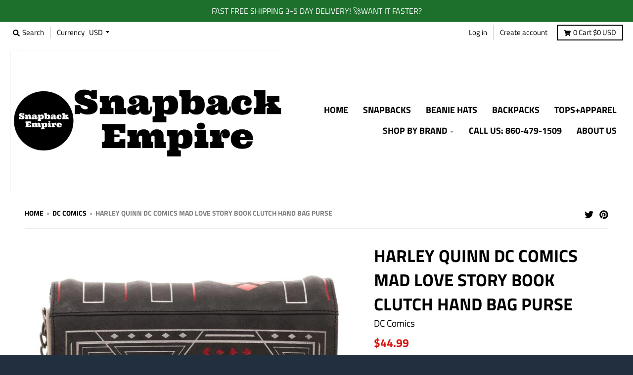

--- FILE ---
content_type: text/html; charset=utf-8
request_url: https://snapbackempire.com/collections/star-wars/products/harley-quinn-officially-licensed-dc-comics-hand-bag-purse
body_size: 29504
content:
<!doctype html>
<!--[if IE 8]><html class="no-js lt-ie9" lang="en"> <![endif]-->
<!--[if IE 9 ]><html class="ie9 no-js"> <![endif]-->
<!--[if (gt IE 9)|!(IE)]><!--> <html class="no-js" lang="en"> <!--<![endif]-->
<head><script src="https://country-blocker.zend-apps.com/scripts/4383/9922aa62eb4eafdcea1bf84537bd4f24.js" async></script>
<!-- Start of Booster Apps Seo-0.1--><title>Harley Quinn DC Comics Mad Love Story Book Clutch Hand Bag Purse&ndash; Snapback Empire</title><meta name="description" content=" Mad Love is a one run hit comic novel that inspires this officially licensed Batman bag. This purse is even better looking in person, and the materials are plush and high quality. This purse is also great as an everyday bag or for cosplay and Halloween costumes.     Dimensions: 9.5&quot;W x 6.5&quot;H x 5.5&quot;D UPC: 843743143388" /><script type="application/ld+json">
  {
    "@context": "https://schema.org",
    "@type": "Organization",
    "name": "Snapback Empire",
    "url": "https://snapbackempire.com",
    "description": "We carry exclusive pop culture, superhero and video game merchandise. We specialize in snapback hats, beanie hats, and backpacks that are designed for adult fans of Marvel Comics, DC Comics, Nintendo, The Walking Dead, Star Wars and much more. Our whole catalog is beautifully designed and made with quality materials. ","image": "https://snapbackempire.com/cdn/shop/t/7/assets/logo.png?v=2253",
      "logo": "https://snapbackempire.com/cdn/shop/t/7/assets/logo.png?v=2253","sameAs": ["https://facebook.com/theSnapbackEmpire", "https://twitter.com/Snapback_Empire", "https://instagram.com/thesnapbackempire"],
    "telephone": "860-479-1509",
    "address": {
      "@type": "PostalAddress",
      "streetAddress": "97-11 38th ave, apt 2r",
      "addressLocality": "Corona",
      "addressRegion": "New York",
      "postalCode": "11368",
      "addressCountry": "United States"
    }
  }
</script>

<script type="application/ld+json">
  {
    "@context": "https://schema.org",
    "@type": "WebSite",
    "name": "Snapback Empire",
    "url": "https://snapbackempire.com",
    "potentialAction": {
      "@type": "SearchAction",
      "query-input": "required name=query",
      "target": "https://snapbackempire.com/search?q={query}"
    }
  }
</script><script type="application/ld+json">
  {
    "@context": "https://schema.org",
    "@type": "Product",
    "name": "Harley Quinn DC Comics Mad Love Story Book Clutch Hand Bag Purse",
    "brand": {"@type": "Brand","name": "DC Comics"},
    "sku": "harleypurse",
    "mpn": "843743143388",
    "description": " Mad Love is a one run hit comic novel that inspires this officially licensed Batman bag. This purse is even better looking in person, and the materials are plush and high quality. This purse is also great as an everyday bag or for cosplay and Halloween costumes.\n\n \n\n \n\nDimensions: 9.5\"W x 6.5\"H x 5.5\"D\n\nUPC: 843743143388\n\nColor: Multi-Color\n\nSize: One Size Fits Most\/Adjustable \n\n\nMaterial: Faux Leather\/PU\n\nBrand: DC Comics\n\n\nStyle: Purse\n\n\n \n\n \n\n \n\n\n\tWe provide prompt free shipping with USPS First Class Delivery for domestic orders in the Continental U.S. \n\tPackages typically arrive in 3-5 days.\n\n\n \n",
    "url": "https://snapbackempire.com/products/harley-quinn-officially-licensed-dc-comics-hand-bag-purse","image": "https://snapbackempire.com/cdn/shop/products/dd8b4e44-0fba-4726-be05-14fc19c5f29f_1.cb76557f1a724aa32073d63bb56fe9ff_1000x.jpeg?v=1557760887","itemCondition": "https://schema.org/NewCondition",
    "offers": [{
          "@type": "Offer",
          "price": "44.99",
          "priceCurrency": "USD",
          "itemCondition": "https://schema.org/NewCondition",
          "url": "https://snapbackempire.com/products/harley-quinn-officially-licensed-dc-comics-hand-bag-purse?variant=19824841326665",
          "sku": "harleypurse",
          "mpn": "843743143388",
          "availability" : "https://schema.org/OutOfStock",
          "priceValidUntil": "2026-02-17","gtin12": "843743143388"}]}
</script>
<!-- end of Booster Apps SEO -->
  <meta charset="utf-8">
  <meta http-equiv="X-UA-Compatible" content="IE=edge,chrome=1">
  <link rel="canonical" href="https://snapbackempire.com/products/harley-quinn-officially-licensed-dc-comics-hand-bag-purse">
  <meta name="viewport" content="width=device-width,initial-scale=1">
  <meta name="theme-color" content="#d7160e">

  
  <link rel="shortcut icon" href="//snapbackempire.com/cdn/shop/files/instagram_portrait_Copy_2_32x32.png?v=1613177526" type="image/png" />
  

  

  

  <meta property="og:site_name" content="Snapback Empire">
<meta property="og:url" content="https://snapbackempire.com/products/harley-quinn-officially-licensed-dc-comics-hand-bag-purse">
<meta property="og:title" content="Harley Quinn DC Comics Mad Love Story Book Clutch Hand Bag Purse">
<meta property="og:type" content="product">
<meta property="og:description" content=" Mad Love is a one run hit comic novel that inspires this officially licensed Batman bag. This purse is even better looking in person, and the materials are plush and high quality. This purse is also great as an everyday bag or for cosplay and Halloween costumes.     Dimensions: 9.5&quot;W x 6.5&quot;H x 5.5&quot;D UPC: 843743143388 "><meta property="product:availability" content="oos">
  <meta property="product:price:amount" content="44.99">
  <meta property="product:price:currency" content="USD"><meta property="og:image" content="http://snapbackempire.com/cdn/shop/products/dd8b4e44-0fba-4726-be05-14fc19c5f29f_1.cb76557f1a724aa32073d63bb56fe9ff_1200x1200.jpeg?v=1557760887">
      <meta property="og:image:secure_url" content="https://snapbackempire.com/cdn/shop/products/dd8b4e44-0fba-4726-be05-14fc19c5f29f_1.cb76557f1a724aa32073d63bb56fe9ff_1200x1200.jpeg?v=1557760887">
      <meta property="og:image:width" content="1000">
      <meta property="og:image:height" content="1000"><meta property="og:image" content="http://snapbackempire.com/cdn/shop/products/de4570a3-a019-4352-ada0-749ae28801c3_1.e7d48674219cb4591f10edfe8f230553_1200x1200.jpeg?v=1557760887">
      <meta property="og:image:secure_url" content="https://snapbackempire.com/cdn/shop/products/de4570a3-a019-4352-ada0-749ae28801c3_1.e7d48674219cb4591f10edfe8f230553_1200x1200.jpeg?v=1557760887">
      <meta property="og:image:width" content="1000">
      <meta property="og:image:height" content="1000"><meta property="og:image" content="http://snapbackempire.com/cdn/shop/products/6efa4f6a-37ff-415c-98b6-544a14f46a40_1.b9999044e0251fa5711c03f81d188bbc_1200x1200.jpeg?v=1557760887">
      <meta property="og:image:secure_url" content="https://snapbackempire.com/cdn/shop/products/6efa4f6a-37ff-415c-98b6-544a14f46a40_1.b9999044e0251fa5711c03f81d188bbc_1200x1200.jpeg?v=1557760887">
      <meta property="og:image:width" content="1000">
      <meta property="og:image:height" content="1000">

<meta name="twitter:site" content="@Snapback_Empire">
<meta name="twitter:card" content="summary_large_image">
<meta name="twitter:title" content="Harley Quinn DC Comics Mad Love Story Book Clutch Hand Bag Purse">
<meta name="twitter:description" content=" Mad Love is a one run hit comic novel that inspires this officially licensed Batman bag. This purse is even better looking in person, and the materials are plush and high quality. This purse is also great as an everyday bag or for cosplay and Halloween costumes.     Dimensions: 9.5&quot;W x 6.5&quot;H x 5.5&quot;D UPC: 843743143388 ">


  <script>window.performance && window.performance.mark && window.performance.mark('shopify.content_for_header.start');</script><meta name="google-site-verification" content="25_MtoThnPgJie_FqGezle9T7VuzCJmayu2taY8k_Ww">
<meta id="shopify-digital-wallet" name="shopify-digital-wallet" content="/2780233801/digital_wallets/dialog">
<meta name="shopify-checkout-api-token" content="16eca44e43e3bc67a2949d924455a16c">
<meta id="in-context-paypal-metadata" data-shop-id="2780233801" data-venmo-supported="false" data-environment="production" data-locale="en_US" data-paypal-v4="true" data-currency="USD">
<link rel="alternate" type="application/json+oembed" href="https://snapbackempire.com/products/harley-quinn-officially-licensed-dc-comics-hand-bag-purse.oembed">
<script async="async" src="/checkouts/internal/preloads.js?locale=en-US"></script>
<link rel="preconnect" href="https://shop.app" crossorigin="anonymous">
<script async="async" src="https://shop.app/checkouts/internal/preloads.js?locale=en-US&shop_id=2780233801" crossorigin="anonymous"></script>
<script id="apple-pay-shop-capabilities" type="application/json">{"shopId":2780233801,"countryCode":"US","currencyCode":"USD","merchantCapabilities":["supports3DS"],"merchantId":"gid:\/\/shopify\/Shop\/2780233801","merchantName":"Snapback Empire","requiredBillingContactFields":["postalAddress","email","phone"],"requiredShippingContactFields":["postalAddress","email","phone"],"shippingType":"shipping","supportedNetworks":["visa","masterCard","amex","discover","elo","jcb"],"total":{"type":"pending","label":"Snapback Empire","amount":"1.00"},"shopifyPaymentsEnabled":true,"supportsSubscriptions":true}</script>
<script id="shopify-features" type="application/json">{"accessToken":"16eca44e43e3bc67a2949d924455a16c","betas":["rich-media-storefront-analytics"],"domain":"snapbackempire.com","predictiveSearch":true,"shopId":2780233801,"locale":"en"}</script>
<script>var Shopify = Shopify || {};
Shopify.shop = "snapback-empire.myshopify.com";
Shopify.locale = "en";
Shopify.currency = {"active":"USD","rate":"1.0"};
Shopify.country = "US";
Shopify.theme = {"name":"District","id":34707341385,"schema_name":"District","schema_version":"3.0.3","theme_store_id":735,"role":"main"};
Shopify.theme.handle = "null";
Shopify.theme.style = {"id":null,"handle":null};
Shopify.cdnHost = "snapbackempire.com/cdn";
Shopify.routes = Shopify.routes || {};
Shopify.routes.root = "/";</script>
<script type="module">!function(o){(o.Shopify=o.Shopify||{}).modules=!0}(window);</script>
<script>!function(o){function n(){var o=[];function n(){o.push(Array.prototype.slice.apply(arguments))}return n.q=o,n}var t=o.Shopify=o.Shopify||{};t.loadFeatures=n(),t.autoloadFeatures=n()}(window);</script>
<script>
  window.ShopifyPay = window.ShopifyPay || {};
  window.ShopifyPay.apiHost = "shop.app\/pay";
  window.ShopifyPay.redirectState = null;
</script>
<script id="shop-js-analytics" type="application/json">{"pageType":"product"}</script>
<script defer="defer" async type="module" src="//snapbackempire.com/cdn/shopifycloud/shop-js/modules/v2/client.init-shop-cart-sync_C5BV16lS.en.esm.js"></script>
<script defer="defer" async type="module" src="//snapbackempire.com/cdn/shopifycloud/shop-js/modules/v2/chunk.common_CygWptCX.esm.js"></script>
<script type="module">
  await import("//snapbackempire.com/cdn/shopifycloud/shop-js/modules/v2/client.init-shop-cart-sync_C5BV16lS.en.esm.js");
await import("//snapbackempire.com/cdn/shopifycloud/shop-js/modules/v2/chunk.common_CygWptCX.esm.js");

  window.Shopify.SignInWithShop?.initShopCartSync?.({"fedCMEnabled":true,"windoidEnabled":true});

</script>
<script>
  window.Shopify = window.Shopify || {};
  if (!window.Shopify.featureAssets) window.Shopify.featureAssets = {};
  window.Shopify.featureAssets['shop-js'] = {"shop-cart-sync":["modules/v2/client.shop-cart-sync_ZFArdW7E.en.esm.js","modules/v2/chunk.common_CygWptCX.esm.js"],"init-fed-cm":["modules/v2/client.init-fed-cm_CmiC4vf6.en.esm.js","modules/v2/chunk.common_CygWptCX.esm.js"],"shop-button":["modules/v2/client.shop-button_tlx5R9nI.en.esm.js","modules/v2/chunk.common_CygWptCX.esm.js"],"shop-cash-offers":["modules/v2/client.shop-cash-offers_DOA2yAJr.en.esm.js","modules/v2/chunk.common_CygWptCX.esm.js","modules/v2/chunk.modal_D71HUcav.esm.js"],"init-windoid":["modules/v2/client.init-windoid_sURxWdc1.en.esm.js","modules/v2/chunk.common_CygWptCX.esm.js"],"shop-toast-manager":["modules/v2/client.shop-toast-manager_ClPi3nE9.en.esm.js","modules/v2/chunk.common_CygWptCX.esm.js"],"init-shop-email-lookup-coordinator":["modules/v2/client.init-shop-email-lookup-coordinator_B8hsDcYM.en.esm.js","modules/v2/chunk.common_CygWptCX.esm.js"],"init-shop-cart-sync":["modules/v2/client.init-shop-cart-sync_C5BV16lS.en.esm.js","modules/v2/chunk.common_CygWptCX.esm.js"],"avatar":["modules/v2/client.avatar_BTnouDA3.en.esm.js"],"pay-button":["modules/v2/client.pay-button_FdsNuTd3.en.esm.js","modules/v2/chunk.common_CygWptCX.esm.js"],"init-customer-accounts":["modules/v2/client.init-customer-accounts_DxDtT_ad.en.esm.js","modules/v2/client.shop-login-button_C5VAVYt1.en.esm.js","modules/v2/chunk.common_CygWptCX.esm.js","modules/v2/chunk.modal_D71HUcav.esm.js"],"init-shop-for-new-customer-accounts":["modules/v2/client.init-shop-for-new-customer-accounts_ChsxoAhi.en.esm.js","modules/v2/client.shop-login-button_C5VAVYt1.en.esm.js","modules/v2/chunk.common_CygWptCX.esm.js","modules/v2/chunk.modal_D71HUcav.esm.js"],"shop-login-button":["modules/v2/client.shop-login-button_C5VAVYt1.en.esm.js","modules/v2/chunk.common_CygWptCX.esm.js","modules/v2/chunk.modal_D71HUcav.esm.js"],"init-customer-accounts-sign-up":["modules/v2/client.init-customer-accounts-sign-up_CPSyQ0Tj.en.esm.js","modules/v2/client.shop-login-button_C5VAVYt1.en.esm.js","modules/v2/chunk.common_CygWptCX.esm.js","modules/v2/chunk.modal_D71HUcav.esm.js"],"shop-follow-button":["modules/v2/client.shop-follow-button_Cva4Ekp9.en.esm.js","modules/v2/chunk.common_CygWptCX.esm.js","modules/v2/chunk.modal_D71HUcav.esm.js"],"checkout-modal":["modules/v2/client.checkout-modal_BPM8l0SH.en.esm.js","modules/v2/chunk.common_CygWptCX.esm.js","modules/v2/chunk.modal_D71HUcav.esm.js"],"lead-capture":["modules/v2/client.lead-capture_Bi8yE_yS.en.esm.js","modules/v2/chunk.common_CygWptCX.esm.js","modules/v2/chunk.modal_D71HUcav.esm.js"],"shop-login":["modules/v2/client.shop-login_D6lNrXab.en.esm.js","modules/v2/chunk.common_CygWptCX.esm.js","modules/v2/chunk.modal_D71HUcav.esm.js"],"payment-terms":["modules/v2/client.payment-terms_CZxnsJam.en.esm.js","modules/v2/chunk.common_CygWptCX.esm.js","modules/v2/chunk.modal_D71HUcav.esm.js"]};
</script>
<script>(function() {
  var isLoaded = false;
  function asyncLoad() {
    if (isLoaded) return;
    isLoaded = true;
    var urls = ["\/\/code.tidio.co\/xeo7nnvmxxhuf7hpn4xoqigkaqwuz4a6.js?shop=snapback-empire.myshopify.com","https:\/\/bingshoppingtool-t2app-prod.trafficmanager.net\/uet\/tracking_script?shop=snapback-empire.myshopify.com","https:\/\/cloudsearch-1f874.kxcdn.com\/shopify.js?srp=\/a\/search\u0026shop=snapback-empire.myshopify.com","https:\/\/loox.io\/widget\/Ny-cPWqLsK\/loox.1607311945774.js?shop=snapback-empire.myshopify.com","https:\/\/app.carecart.io\/api\/abandoned-cart\/js-script?shop=snapback-empire.myshopify.com"];
    for (var i = 0; i < urls.length; i++) {
      var s = document.createElement('script');
      s.type = 'text/javascript';
      s.async = true;
      s.src = urls[i];
      var x = document.getElementsByTagName('script')[0];
      x.parentNode.insertBefore(s, x);
    }
  };
  if(window.attachEvent) {
    window.attachEvent('onload', asyncLoad);
  } else {
    window.addEventListener('load', asyncLoad, false);
  }
})();</script>
<script id="__st">var __st={"a":2780233801,"offset":-18000,"reqid":"ff7e707e-356b-4edd-9e69-cfe86bda7616-1768729506","pageurl":"snapbackempire.com\/collections\/star-wars\/products\/harley-quinn-officially-licensed-dc-comics-hand-bag-purse","u":"e8dc67d97936","p":"product","rtyp":"product","rid":2169313001545};</script>
<script>window.ShopifyPaypalV4VisibilityTracking = true;</script>
<script id="captcha-bootstrap">!function(){'use strict';const t='contact',e='account',n='new_comment',o=[[t,t],['blogs',n],['comments',n],[t,'customer']],c=[[e,'customer_login'],[e,'guest_login'],[e,'recover_customer_password'],[e,'create_customer']],r=t=>t.map((([t,e])=>`form[action*='/${t}']:not([data-nocaptcha='true']) input[name='form_type'][value='${e}']`)).join(','),a=t=>()=>t?[...document.querySelectorAll(t)].map((t=>t.form)):[];function s(){const t=[...o],e=r(t);return a(e)}const i='password',u='form_key',d=['recaptcha-v3-token','g-recaptcha-response','h-captcha-response',i],f=()=>{try{return window.sessionStorage}catch{return}},m='__shopify_v',_=t=>t.elements[u];function p(t,e,n=!1){try{const o=window.sessionStorage,c=JSON.parse(o.getItem(e)),{data:r}=function(t){const{data:e,action:n}=t;return t[m]||n?{data:e,action:n}:{data:t,action:n}}(c);for(const[e,n]of Object.entries(r))t.elements[e]&&(t.elements[e].value=n);n&&o.removeItem(e)}catch(o){console.error('form repopulation failed',{error:o})}}const l='form_type',E='cptcha';function T(t){t.dataset[E]=!0}const w=window,h=w.document,L='Shopify',v='ce_forms',y='captcha';let A=!1;((t,e)=>{const n=(g='f06e6c50-85a8-45c8-87d0-21a2b65856fe',I='https://cdn.shopify.com/shopifycloud/storefront-forms-hcaptcha/ce_storefront_forms_captcha_hcaptcha.v1.5.2.iife.js',D={infoText:'Protected by hCaptcha',privacyText:'Privacy',termsText:'Terms'},(t,e,n)=>{const o=w[L][v],c=o.bindForm;if(c)return c(t,g,e,D).then(n);var r;o.q.push([[t,g,e,D],n]),r=I,A||(h.body.append(Object.assign(h.createElement('script'),{id:'captcha-provider',async:!0,src:r})),A=!0)});var g,I,D;w[L]=w[L]||{},w[L][v]=w[L][v]||{},w[L][v].q=[],w[L][y]=w[L][y]||{},w[L][y].protect=function(t,e){n(t,void 0,e),T(t)},Object.freeze(w[L][y]),function(t,e,n,w,h,L){const[v,y,A,g]=function(t,e,n){const i=e?o:[],u=t?c:[],d=[...i,...u],f=r(d),m=r(i),_=r(d.filter((([t,e])=>n.includes(e))));return[a(f),a(m),a(_),s()]}(w,h,L),I=t=>{const e=t.target;return e instanceof HTMLFormElement?e:e&&e.form},D=t=>v().includes(t);t.addEventListener('submit',(t=>{const e=I(t);if(!e)return;const n=D(e)&&!e.dataset.hcaptchaBound&&!e.dataset.recaptchaBound,o=_(e),c=g().includes(e)&&(!o||!o.value);(n||c)&&t.preventDefault(),c&&!n&&(function(t){try{if(!f())return;!function(t){const e=f();if(!e)return;const n=_(t);if(!n)return;const o=n.value;o&&e.removeItem(o)}(t);const e=Array.from(Array(32),(()=>Math.random().toString(36)[2])).join('');!function(t,e){_(t)||t.append(Object.assign(document.createElement('input'),{type:'hidden',name:u})),t.elements[u].value=e}(t,e),function(t,e){const n=f();if(!n)return;const o=[...t.querySelectorAll(`input[type='${i}']`)].map((({name:t})=>t)),c=[...d,...o],r={};for(const[a,s]of new FormData(t).entries())c.includes(a)||(r[a]=s);n.setItem(e,JSON.stringify({[m]:1,action:t.action,data:r}))}(t,e)}catch(e){console.error('failed to persist form',e)}}(e),e.submit())}));const S=(t,e)=>{t&&!t.dataset[E]&&(n(t,e.some((e=>e===t))),T(t))};for(const o of['focusin','change'])t.addEventListener(o,(t=>{const e=I(t);D(e)&&S(e,y())}));const B=e.get('form_key'),M=e.get(l),P=B&&M;t.addEventListener('DOMContentLoaded',(()=>{const t=y();if(P)for(const e of t)e.elements[l].value===M&&p(e,B);[...new Set([...A(),...v().filter((t=>'true'===t.dataset.shopifyCaptcha))])].forEach((e=>S(e,t)))}))}(h,new URLSearchParams(w.location.search),n,t,e,['guest_login'])})(!0,!0)}();</script>
<script integrity="sha256-4kQ18oKyAcykRKYeNunJcIwy7WH5gtpwJnB7kiuLZ1E=" data-source-attribution="shopify.loadfeatures" defer="defer" src="//snapbackempire.com/cdn/shopifycloud/storefront/assets/storefront/load_feature-a0a9edcb.js" crossorigin="anonymous"></script>
<script crossorigin="anonymous" defer="defer" src="//snapbackempire.com/cdn/shopifycloud/storefront/assets/shopify_pay/storefront-65b4c6d7.js?v=20250812"></script>
<script data-source-attribution="shopify.dynamic_checkout.dynamic.init">var Shopify=Shopify||{};Shopify.PaymentButton=Shopify.PaymentButton||{isStorefrontPortableWallets:!0,init:function(){window.Shopify.PaymentButton.init=function(){};var t=document.createElement("script");t.src="https://snapbackempire.com/cdn/shopifycloud/portable-wallets/latest/portable-wallets.en.js",t.type="module",document.head.appendChild(t)}};
</script>
<script data-source-attribution="shopify.dynamic_checkout.buyer_consent">
  function portableWalletsHideBuyerConsent(e){var t=document.getElementById("shopify-buyer-consent"),n=document.getElementById("shopify-subscription-policy-button");t&&n&&(t.classList.add("hidden"),t.setAttribute("aria-hidden","true"),n.removeEventListener("click",e))}function portableWalletsShowBuyerConsent(e){var t=document.getElementById("shopify-buyer-consent"),n=document.getElementById("shopify-subscription-policy-button");t&&n&&(t.classList.remove("hidden"),t.removeAttribute("aria-hidden"),n.addEventListener("click",e))}window.Shopify?.PaymentButton&&(window.Shopify.PaymentButton.hideBuyerConsent=portableWalletsHideBuyerConsent,window.Shopify.PaymentButton.showBuyerConsent=portableWalletsShowBuyerConsent);
</script>
<script>
  function portableWalletsCleanup(e){e&&e.src&&console.error("Failed to load portable wallets script "+e.src);var t=document.querySelectorAll("shopify-accelerated-checkout .shopify-payment-button__skeleton, shopify-accelerated-checkout-cart .wallet-cart-button__skeleton"),e=document.getElementById("shopify-buyer-consent");for(let e=0;e<t.length;e++)t[e].remove();e&&e.remove()}function portableWalletsNotLoadedAsModule(e){e instanceof ErrorEvent&&"string"==typeof e.message&&e.message.includes("import.meta")&&"string"==typeof e.filename&&e.filename.includes("portable-wallets")&&(window.removeEventListener("error",portableWalletsNotLoadedAsModule),window.Shopify.PaymentButton.failedToLoad=e,"loading"===document.readyState?document.addEventListener("DOMContentLoaded",window.Shopify.PaymentButton.init):window.Shopify.PaymentButton.init())}window.addEventListener("error",portableWalletsNotLoadedAsModule);
</script>

<script type="module" src="https://snapbackempire.com/cdn/shopifycloud/portable-wallets/latest/portable-wallets.en.js" onError="portableWalletsCleanup(this)" crossorigin="anonymous"></script>
<script nomodule>
  document.addEventListener("DOMContentLoaded", portableWalletsCleanup);
</script>

<script id='scb4127' type='text/javascript' async='' src='https://snapbackempire.com/cdn/shopifycloud/privacy-banner/storefront-banner.js'></script><link id="shopify-accelerated-checkout-styles" rel="stylesheet" media="screen" href="https://snapbackempire.com/cdn/shopifycloud/portable-wallets/latest/accelerated-checkout-backwards-compat.css" crossorigin="anonymous">
<style id="shopify-accelerated-checkout-cart">
        #shopify-buyer-consent {
  margin-top: 1em;
  display: inline-block;
  width: 100%;
}

#shopify-buyer-consent.hidden {
  display: none;
}

#shopify-subscription-policy-button {
  background: none;
  border: none;
  padding: 0;
  text-decoration: underline;
  font-size: inherit;
  cursor: pointer;
}

#shopify-subscription-policy-button::before {
  box-shadow: none;
}

      </style>

<script>window.performance && window.performance.mark && window.performance.mark('shopify.content_for_header.end');</script>
  <link href="//snapbackempire.com/cdn/shop/t/7/assets/theme.scss.css?v=129886812121136906411764969192" rel="stylesheet" type="text/css" media="all" />

  
<script>
    window.StyleHatch = window.StyleHatch || {};
    StyleHatch.Strings = {
      instagramAddToken: "Add your Instagram access token.",
      instagramInvalidToken: "The Instagram access token is invalid. Check to make sure you added the complete token.",
      instagramRateLimitToken: "Your store is currently over Instagram\u0026#39;s rate limit. Contact Style Hatch support for details.",
      addToCart: "Add to Cart",
      soldOut: "Sold Out",
      addressError: "Error looking up that address",
      addressNoResults: "No results for that address",
      addressQueryLimit: "You have exceeded the Google API usage limit. Consider upgrading to a \u003ca href=\"https:\/\/developers.google.com\/maps\/premium\/usage-limits\"\u003ePremium Plan\u003c\/a\u003e.",
      authError: "There was a problem authenticating your Google Maps account."
    }
    StyleHatch.currencyFormat = "${{amount}}";
    StyleHatch.ajaxCartEnable = true;
    // Post defer
    window.addEventListener('DOMContentLoaded', function() {
      (function( $ ) {
      

      
      
      })(jq223);
    });
    document.documentElement.className = document.documentElement.className.replace('no-js', 'js');
  </script>

  <script type="text/javascript">
    window.lazySizesConfig = window.lazySizesConfig || {};
    window.lazySizesConfig.expand = 1200;
    window.lazySizesConfig.loadMode = 3;
    window.lazySizesConfig.ricTimeout = 50;
  </script>
  <!--[if (gt IE 9)|!(IE)]><!--><script src="//snapbackempire.com/cdn/shop/t/7/assets/lazysizes.min.js?v=32691578816191578311534704735" async="async"></script><!--<![endif]-->
  <!--[if lte IE 9]><script src="//snapbackempire.com/cdn/shop/t/7/assets/lazysizes.min.js?v=32691578816191578311534704735"></script><![endif]-->
  <!--[if (gt IE 9)|!(IE)]><!--><script src="//snapbackempire.com/cdn/shop/t/7/assets/vendor.js?v=74541516742920575901534704735" defer="defer"></script><!--<![endif]-->
  <!--[if lte IE 9]><script src="//snapbackempire.com/cdn/shop/t/7/assets/vendor.js?v=74541516742920575901534704735"></script><![endif]-->
  
    <script>
StyleHatch.currencyConverter = true;
StyleHatch.shopCurrency = 'USD';
StyleHatch.defaultCurrency = 'USD';
// Formatting
StyleHatch.currencyConverterFormat = 'money_with_currency_format';
StyleHatch.moneyWithCurrencyFormat = "${{amount}} USD";
StyleHatch.moneyFormat = "${{amount}}";
</script>
<!--[if (gt IE 9)|!(IE)]><!--><script src="//cdn.shopify.com/s/javascripts/currencies.js" defer="defer"></script><!--<![endif]-->
<!--[if lte IE 9]><script src="//cdn.shopify.com/s/javascripts/currencies.js"></script><![endif]-->
<!--[if (gt IE 9)|!(IE)]><!--><script src="//snapbackempire.com/cdn/shop/t/7/assets/jquery.currencies.min.js?v=152637954936623000011534704734" defer="defer"></script><!--<![endif]-->
<!--[if lte IE 9]><script src="//snapbackempire.com/cdn/shop/t/7/assets/jquery.currencies.min.js?v=152637954936623000011534704734"></script><![endif]-->

  
  <!--[if (gt IE 9)|!(IE)]><!--><script src="//snapbackempire.com/cdn/shop/t/7/assets/theme.min.js?v=113961610031297906761534704735" defer="defer"></script><!--<![endif]-->
  <!--[if lte IE 9]><script src="//snapbackempire.com/cdn/shop/t/7/assets/theme.min.js?v=113961610031297906761534704735"></script><![endif]-->

<!--StartCartCartCustomCode-->
                      
                      <!-- Abandoned Cart Information -->
                      <div id="care-cart-customer-information" style="display:none">
                        {"id":"", "email":"","default_address":null,"first_name":"","last_name":"","name":"" }
                      </div>
                      <!-- Abandoned Cart Information -->
                      
                      <!--  ShopInformation -->
                      <div id="care-cart-shop-information" style="display:none">
                        {"domain":"snapback-empire.myshopify.com" }
                      </div>
                      <!--  ShopInformation -->
                      
                      <!--EndCareCartCustomCode-->
                      
	<script>var loox_global_hash = '1764863005073';</script><style>.loox-reviews-default { max-width: 1200px; margin: 0 auto; }.loox-rating .loox-icon { color:#d6c229; }
:root { --lxs-rating-icon-color: #d6c229; }</style>


 
<link href="https://monorail-edge.shopifysvc.com" rel="dns-prefetch">
<script>(function(){if ("sendBeacon" in navigator && "performance" in window) {try {var session_token_from_headers = performance.getEntriesByType('navigation')[0].serverTiming.find(x => x.name == '_s').description;} catch {var session_token_from_headers = undefined;}var session_cookie_matches = document.cookie.match(/_shopify_s=([^;]*)/);var session_token_from_cookie = session_cookie_matches && session_cookie_matches.length === 2 ? session_cookie_matches[1] : "";var session_token = session_token_from_headers || session_token_from_cookie || "";function handle_abandonment_event(e) {var entries = performance.getEntries().filter(function(entry) {return /monorail-edge.shopifysvc.com/.test(entry.name);});if (!window.abandonment_tracked && entries.length === 0) {window.abandonment_tracked = true;var currentMs = Date.now();var navigation_start = performance.timing.navigationStart;var payload = {shop_id: 2780233801,url: window.location.href,navigation_start,duration: currentMs - navigation_start,session_token,page_type: "product"};window.navigator.sendBeacon("https://monorail-edge.shopifysvc.com/v1/produce", JSON.stringify({schema_id: "online_store_buyer_site_abandonment/1.1",payload: payload,metadata: {event_created_at_ms: currentMs,event_sent_at_ms: currentMs}}));}}window.addEventListener('pagehide', handle_abandonment_event);}}());</script>
<script id="web-pixels-manager-setup">(function e(e,d,r,n,o){if(void 0===o&&(o={}),!Boolean(null===(a=null===(i=window.Shopify)||void 0===i?void 0:i.analytics)||void 0===a?void 0:a.replayQueue)){var i,a;window.Shopify=window.Shopify||{};var t=window.Shopify;t.analytics=t.analytics||{};var s=t.analytics;s.replayQueue=[],s.publish=function(e,d,r){return s.replayQueue.push([e,d,r]),!0};try{self.performance.mark("wpm:start")}catch(e){}var l=function(){var e={modern:/Edge?\/(1{2}[4-9]|1[2-9]\d|[2-9]\d{2}|\d{4,})\.\d+(\.\d+|)|Firefox\/(1{2}[4-9]|1[2-9]\d|[2-9]\d{2}|\d{4,})\.\d+(\.\d+|)|Chrom(ium|e)\/(9{2}|\d{3,})\.\d+(\.\d+|)|(Maci|X1{2}).+ Version\/(15\.\d+|(1[6-9]|[2-9]\d|\d{3,})\.\d+)([,.]\d+|)( \(\w+\)|)( Mobile\/\w+|) Safari\/|Chrome.+OPR\/(9{2}|\d{3,})\.\d+\.\d+|(CPU[ +]OS|iPhone[ +]OS|CPU[ +]iPhone|CPU IPhone OS|CPU iPad OS)[ +]+(15[._]\d+|(1[6-9]|[2-9]\d|\d{3,})[._]\d+)([._]\d+|)|Android:?[ /-](13[3-9]|1[4-9]\d|[2-9]\d{2}|\d{4,})(\.\d+|)(\.\d+|)|Android.+Firefox\/(13[5-9]|1[4-9]\d|[2-9]\d{2}|\d{4,})\.\d+(\.\d+|)|Android.+Chrom(ium|e)\/(13[3-9]|1[4-9]\d|[2-9]\d{2}|\d{4,})\.\d+(\.\d+|)|SamsungBrowser\/([2-9]\d|\d{3,})\.\d+/,legacy:/Edge?\/(1[6-9]|[2-9]\d|\d{3,})\.\d+(\.\d+|)|Firefox\/(5[4-9]|[6-9]\d|\d{3,})\.\d+(\.\d+|)|Chrom(ium|e)\/(5[1-9]|[6-9]\d|\d{3,})\.\d+(\.\d+|)([\d.]+$|.*Safari\/(?![\d.]+ Edge\/[\d.]+$))|(Maci|X1{2}).+ Version\/(10\.\d+|(1[1-9]|[2-9]\d|\d{3,})\.\d+)([,.]\d+|)( \(\w+\)|)( Mobile\/\w+|) Safari\/|Chrome.+OPR\/(3[89]|[4-9]\d|\d{3,})\.\d+\.\d+|(CPU[ +]OS|iPhone[ +]OS|CPU[ +]iPhone|CPU IPhone OS|CPU iPad OS)[ +]+(10[._]\d+|(1[1-9]|[2-9]\d|\d{3,})[._]\d+)([._]\d+|)|Android:?[ /-](13[3-9]|1[4-9]\d|[2-9]\d{2}|\d{4,})(\.\d+|)(\.\d+|)|Mobile Safari.+OPR\/([89]\d|\d{3,})\.\d+\.\d+|Android.+Firefox\/(13[5-9]|1[4-9]\d|[2-9]\d{2}|\d{4,})\.\d+(\.\d+|)|Android.+Chrom(ium|e)\/(13[3-9]|1[4-9]\d|[2-9]\d{2}|\d{4,})\.\d+(\.\d+|)|Android.+(UC? ?Browser|UCWEB|U3)[ /]?(15\.([5-9]|\d{2,})|(1[6-9]|[2-9]\d|\d{3,})\.\d+)\.\d+|SamsungBrowser\/(5\.\d+|([6-9]|\d{2,})\.\d+)|Android.+MQ{2}Browser\/(14(\.(9|\d{2,})|)|(1[5-9]|[2-9]\d|\d{3,})(\.\d+|))(\.\d+|)|K[Aa][Ii]OS\/(3\.\d+|([4-9]|\d{2,})\.\d+)(\.\d+|)/},d=e.modern,r=e.legacy,n=navigator.userAgent;return n.match(d)?"modern":n.match(r)?"legacy":"unknown"}(),u="modern"===l?"modern":"legacy",c=(null!=n?n:{modern:"",legacy:""})[u],f=function(e){return[e.baseUrl,"/wpm","/b",e.hashVersion,"modern"===e.buildTarget?"m":"l",".js"].join("")}({baseUrl:d,hashVersion:r,buildTarget:u}),m=function(e){var d=e.version,r=e.bundleTarget,n=e.surface,o=e.pageUrl,i=e.monorailEndpoint;return{emit:function(e){var a=e.status,t=e.errorMsg,s=(new Date).getTime(),l=JSON.stringify({metadata:{event_sent_at_ms:s},events:[{schema_id:"web_pixels_manager_load/3.1",payload:{version:d,bundle_target:r,page_url:o,status:a,surface:n,error_msg:t},metadata:{event_created_at_ms:s}}]});if(!i)return console&&console.warn&&console.warn("[Web Pixels Manager] No Monorail endpoint provided, skipping logging."),!1;try{return self.navigator.sendBeacon.bind(self.navigator)(i,l)}catch(e){}var u=new XMLHttpRequest;try{return u.open("POST",i,!0),u.setRequestHeader("Content-Type","text/plain"),u.send(l),!0}catch(e){return console&&console.warn&&console.warn("[Web Pixels Manager] Got an unhandled error while logging to Monorail."),!1}}}}({version:r,bundleTarget:l,surface:e.surface,pageUrl:self.location.href,monorailEndpoint:e.monorailEndpoint});try{o.browserTarget=l,function(e){var d=e.src,r=e.async,n=void 0===r||r,o=e.onload,i=e.onerror,a=e.sri,t=e.scriptDataAttributes,s=void 0===t?{}:t,l=document.createElement("script"),u=document.querySelector("head"),c=document.querySelector("body");if(l.async=n,l.src=d,a&&(l.integrity=a,l.crossOrigin="anonymous"),s)for(var f in s)if(Object.prototype.hasOwnProperty.call(s,f))try{l.dataset[f]=s[f]}catch(e){}if(o&&l.addEventListener("load",o),i&&l.addEventListener("error",i),u)u.appendChild(l);else{if(!c)throw new Error("Did not find a head or body element to append the script");c.appendChild(l)}}({src:f,async:!0,onload:function(){if(!function(){var e,d;return Boolean(null===(d=null===(e=window.Shopify)||void 0===e?void 0:e.analytics)||void 0===d?void 0:d.initialized)}()){var d=window.webPixelsManager.init(e)||void 0;if(d){var r=window.Shopify.analytics;r.replayQueue.forEach((function(e){var r=e[0],n=e[1],o=e[2];d.publishCustomEvent(r,n,o)})),r.replayQueue=[],r.publish=d.publishCustomEvent,r.visitor=d.visitor,r.initialized=!0}}},onerror:function(){return m.emit({status:"failed",errorMsg:"".concat(f," has failed to load")})},sri:function(e){var d=/^sha384-[A-Za-z0-9+/=]+$/;return"string"==typeof e&&d.test(e)}(c)?c:"",scriptDataAttributes:o}),m.emit({status:"loading"})}catch(e){m.emit({status:"failed",errorMsg:(null==e?void 0:e.message)||"Unknown error"})}}})({shopId: 2780233801,storefrontBaseUrl: "https://snapbackempire.com",extensionsBaseUrl: "https://extensions.shopifycdn.com/cdn/shopifycloud/web-pixels-manager",monorailEndpoint: "https://monorail-edge.shopifysvc.com/unstable/produce_batch",surface: "storefront-renderer",enabledBetaFlags: ["2dca8a86"],webPixelsConfigList: [{"id":"1176600752","configuration":"{\"ti\":\"56006598\",\"endpoint\":\"https:\/\/bat.bing.com\/action\/0\"}","eventPayloadVersion":"v1","runtimeContext":"STRICT","scriptVersion":"5ee93563fe31b11d2d65e2f09a5229dc","type":"APP","apiClientId":2997493,"privacyPurposes":["ANALYTICS","MARKETING","SALE_OF_DATA"],"dataSharingAdjustments":{"protectedCustomerApprovalScopes":["read_customer_personal_data"]}},{"id":"485982384","configuration":"{\"config\":\"{\\\"pixel_id\\\":\\\"G-JEWS4MJ733\\\",\\\"target_country\\\":\\\"US\\\",\\\"gtag_events\\\":[{\\\"type\\\":\\\"begin_checkout\\\",\\\"action_label\\\":[\\\"G-JEWS4MJ733\\\",\\\"AW-784466498\\\/yo-qCNT-5IoBEMKEiPYC\\\"]},{\\\"type\\\":\\\"search\\\",\\\"action_label\\\":[\\\"G-JEWS4MJ733\\\",\\\"AW-784466498\\\/yEysCNf-5IoBEMKEiPYC\\\"]},{\\\"type\\\":\\\"view_item\\\",\\\"action_label\\\":[\\\"G-JEWS4MJ733\\\",\\\"AW-784466498\\\/BAo1CM7-5IoBEMKEiPYC\\\",\\\"MC-Y18Y4JKSPQ\\\"]},{\\\"type\\\":\\\"purchase\\\",\\\"action_label\\\":[\\\"G-JEWS4MJ733\\\",\\\"AW-784466498\\\/a-CpCMv-5IoBEMKEiPYC\\\",\\\"MC-Y18Y4JKSPQ\\\"]},{\\\"type\\\":\\\"page_view\\\",\\\"action_label\\\":[\\\"G-JEWS4MJ733\\\",\\\"AW-784466498\\\/U5LdCOH85IoBEMKEiPYC\\\",\\\"MC-Y18Y4JKSPQ\\\"]},{\\\"type\\\":\\\"add_payment_info\\\",\\\"action_label\\\":[\\\"G-JEWS4MJ733\\\",\\\"AW-784466498\\\/wtelCNr-5IoBEMKEiPYC\\\"]},{\\\"type\\\":\\\"add_to_cart\\\",\\\"action_label\\\":[\\\"G-JEWS4MJ733\\\",\\\"AW-784466498\\\/vOvlCNH-5IoBEMKEiPYC\\\"]}],\\\"enable_monitoring_mode\\\":false}\"}","eventPayloadVersion":"v1","runtimeContext":"OPEN","scriptVersion":"b2a88bafab3e21179ed38636efcd8a93","type":"APP","apiClientId":1780363,"privacyPurposes":[],"dataSharingAdjustments":{"protectedCustomerApprovalScopes":["read_customer_address","read_customer_email","read_customer_name","read_customer_personal_data","read_customer_phone"]}},{"id":"212795568","configuration":"{\"pixel_id\":\"318044952448774\",\"pixel_type\":\"facebook_pixel\",\"metaapp_system_user_token\":\"-\"}","eventPayloadVersion":"v1","runtimeContext":"OPEN","scriptVersion":"ca16bc87fe92b6042fbaa3acc2fbdaa6","type":"APP","apiClientId":2329312,"privacyPurposes":["ANALYTICS","MARKETING","SALE_OF_DATA"],"dataSharingAdjustments":{"protectedCustomerApprovalScopes":["read_customer_address","read_customer_email","read_customer_name","read_customer_personal_data","read_customer_phone"]}},{"id":"52953264","configuration":"{\"tagID\":\"2612453823326\"}","eventPayloadVersion":"v1","runtimeContext":"STRICT","scriptVersion":"18031546ee651571ed29edbe71a3550b","type":"APP","apiClientId":3009811,"privacyPurposes":["ANALYTICS","MARKETING","SALE_OF_DATA"],"dataSharingAdjustments":{"protectedCustomerApprovalScopes":["read_customer_address","read_customer_email","read_customer_name","read_customer_personal_data","read_customer_phone"]}},{"id":"shopify-app-pixel","configuration":"{}","eventPayloadVersion":"v1","runtimeContext":"STRICT","scriptVersion":"0450","apiClientId":"shopify-pixel","type":"APP","privacyPurposes":["ANALYTICS","MARKETING"]},{"id":"shopify-custom-pixel","eventPayloadVersion":"v1","runtimeContext":"LAX","scriptVersion":"0450","apiClientId":"shopify-pixel","type":"CUSTOM","privacyPurposes":["ANALYTICS","MARKETING"]}],isMerchantRequest: false,initData: {"shop":{"name":"Snapback Empire","paymentSettings":{"currencyCode":"USD"},"myshopifyDomain":"snapback-empire.myshopify.com","countryCode":"US","storefrontUrl":"https:\/\/snapbackempire.com"},"customer":null,"cart":null,"checkout":null,"productVariants":[{"price":{"amount":44.99,"currencyCode":"USD"},"product":{"title":"Harley Quinn DC Comics Mad Love Story Book Clutch Hand Bag Purse","vendor":"DC Comics","id":"2169313001545","untranslatedTitle":"Harley Quinn DC Comics Mad Love Story Book Clutch Hand Bag Purse","url":"\/products\/harley-quinn-officially-licensed-dc-comics-hand-bag-purse","type":"Backpack"},"id":"19824841326665","image":{"src":"\/\/snapbackempire.com\/cdn\/shop\/products\/dd8b4e44-0fba-4726-be05-14fc19c5f29f_1.cb76557f1a724aa32073d63bb56fe9ff.jpeg?v=1557760887"},"sku":"harleypurse","title":"Black","untranslatedTitle":"Black"}],"purchasingCompany":null},},"https://snapbackempire.com/cdn","fcfee988w5aeb613cpc8e4bc33m6693e112",{"modern":"","legacy":""},{"shopId":"2780233801","storefrontBaseUrl":"https:\/\/snapbackempire.com","extensionBaseUrl":"https:\/\/extensions.shopifycdn.com\/cdn\/shopifycloud\/web-pixels-manager","surface":"storefront-renderer","enabledBetaFlags":"[\"2dca8a86\"]","isMerchantRequest":"false","hashVersion":"fcfee988w5aeb613cpc8e4bc33m6693e112","publish":"custom","events":"[[\"page_viewed\",{}],[\"product_viewed\",{\"productVariant\":{\"price\":{\"amount\":44.99,\"currencyCode\":\"USD\"},\"product\":{\"title\":\"Harley Quinn DC Comics Mad Love Story Book Clutch Hand Bag Purse\",\"vendor\":\"DC Comics\",\"id\":\"2169313001545\",\"untranslatedTitle\":\"Harley Quinn DC Comics Mad Love Story Book Clutch Hand Bag Purse\",\"url\":\"\/products\/harley-quinn-officially-licensed-dc-comics-hand-bag-purse\",\"type\":\"Backpack\"},\"id\":\"19824841326665\",\"image\":{\"src\":\"\/\/snapbackempire.com\/cdn\/shop\/products\/dd8b4e44-0fba-4726-be05-14fc19c5f29f_1.cb76557f1a724aa32073d63bb56fe9ff.jpeg?v=1557760887\"},\"sku\":\"harleypurse\",\"title\":\"Black\",\"untranslatedTitle\":\"Black\"}}]]"});</script><script>
  window.ShopifyAnalytics = window.ShopifyAnalytics || {};
  window.ShopifyAnalytics.meta = window.ShopifyAnalytics.meta || {};
  window.ShopifyAnalytics.meta.currency = 'USD';
  var meta = {"product":{"id":2169313001545,"gid":"gid:\/\/shopify\/Product\/2169313001545","vendor":"DC Comics","type":"Backpack","handle":"harley-quinn-officially-licensed-dc-comics-hand-bag-purse","variants":[{"id":19824841326665,"price":4499,"name":"Harley Quinn DC Comics Mad Love Story Book Clutch Hand Bag Purse - Black","public_title":"Black","sku":"harleypurse"}],"remote":false},"page":{"pageType":"product","resourceType":"product","resourceId":2169313001545,"requestId":"ff7e707e-356b-4edd-9e69-cfe86bda7616-1768729506"}};
  for (var attr in meta) {
    window.ShopifyAnalytics.meta[attr] = meta[attr];
  }
</script>
<script class="analytics">
  (function () {
    var customDocumentWrite = function(content) {
      var jquery = null;

      if (window.jQuery) {
        jquery = window.jQuery;
      } else if (window.Checkout && window.Checkout.$) {
        jquery = window.Checkout.$;
      }

      if (jquery) {
        jquery('body').append(content);
      }
    };

    var hasLoggedConversion = function(token) {
      if (token) {
        return document.cookie.indexOf('loggedConversion=' + token) !== -1;
      }
      return false;
    }

    var setCookieIfConversion = function(token) {
      if (token) {
        var twoMonthsFromNow = new Date(Date.now());
        twoMonthsFromNow.setMonth(twoMonthsFromNow.getMonth() + 2);

        document.cookie = 'loggedConversion=' + token + '; expires=' + twoMonthsFromNow;
      }
    }

    var trekkie = window.ShopifyAnalytics.lib = window.trekkie = window.trekkie || [];
    if (trekkie.integrations) {
      return;
    }
    trekkie.methods = [
      'identify',
      'page',
      'ready',
      'track',
      'trackForm',
      'trackLink'
    ];
    trekkie.factory = function(method) {
      return function() {
        var args = Array.prototype.slice.call(arguments);
        args.unshift(method);
        trekkie.push(args);
        return trekkie;
      };
    };
    for (var i = 0; i < trekkie.methods.length; i++) {
      var key = trekkie.methods[i];
      trekkie[key] = trekkie.factory(key);
    }
    trekkie.load = function(config) {
      trekkie.config = config || {};
      trekkie.config.initialDocumentCookie = document.cookie;
      var first = document.getElementsByTagName('script')[0];
      var script = document.createElement('script');
      script.type = 'text/javascript';
      script.onerror = function(e) {
        var scriptFallback = document.createElement('script');
        scriptFallback.type = 'text/javascript';
        scriptFallback.onerror = function(error) {
                var Monorail = {
      produce: function produce(monorailDomain, schemaId, payload) {
        var currentMs = new Date().getTime();
        var event = {
          schema_id: schemaId,
          payload: payload,
          metadata: {
            event_created_at_ms: currentMs,
            event_sent_at_ms: currentMs
          }
        };
        return Monorail.sendRequest("https://" + monorailDomain + "/v1/produce", JSON.stringify(event));
      },
      sendRequest: function sendRequest(endpointUrl, payload) {
        // Try the sendBeacon API
        if (window && window.navigator && typeof window.navigator.sendBeacon === 'function' && typeof window.Blob === 'function' && !Monorail.isIos12()) {
          var blobData = new window.Blob([payload], {
            type: 'text/plain'
          });

          if (window.navigator.sendBeacon(endpointUrl, blobData)) {
            return true;
          } // sendBeacon was not successful

        } // XHR beacon

        var xhr = new XMLHttpRequest();

        try {
          xhr.open('POST', endpointUrl);
          xhr.setRequestHeader('Content-Type', 'text/plain');
          xhr.send(payload);
        } catch (e) {
          console.log(e);
        }

        return false;
      },
      isIos12: function isIos12() {
        return window.navigator.userAgent.lastIndexOf('iPhone; CPU iPhone OS 12_') !== -1 || window.navigator.userAgent.lastIndexOf('iPad; CPU OS 12_') !== -1;
      }
    };
    Monorail.produce('monorail-edge.shopifysvc.com',
      'trekkie_storefront_load_errors/1.1',
      {shop_id: 2780233801,
      theme_id: 34707341385,
      app_name: "storefront",
      context_url: window.location.href,
      source_url: "//snapbackempire.com/cdn/s/trekkie.storefront.cd680fe47e6c39ca5d5df5f0a32d569bc48c0f27.min.js"});

        };
        scriptFallback.async = true;
        scriptFallback.src = '//snapbackempire.com/cdn/s/trekkie.storefront.cd680fe47e6c39ca5d5df5f0a32d569bc48c0f27.min.js';
        first.parentNode.insertBefore(scriptFallback, first);
      };
      script.async = true;
      script.src = '//snapbackempire.com/cdn/s/trekkie.storefront.cd680fe47e6c39ca5d5df5f0a32d569bc48c0f27.min.js';
      first.parentNode.insertBefore(script, first);
    };
    trekkie.load(
      {"Trekkie":{"appName":"storefront","development":false,"defaultAttributes":{"shopId":2780233801,"isMerchantRequest":null,"themeId":34707341385,"themeCityHash":"9779177992319506958","contentLanguage":"en","currency":"USD","eventMetadataId":"6cf09b1c-05fa-4650-a6d6-466b7203f6df"},"isServerSideCookieWritingEnabled":true,"monorailRegion":"shop_domain","enabledBetaFlags":["65f19447"]},"Session Attribution":{},"S2S":{"facebookCapiEnabled":true,"source":"trekkie-storefront-renderer","apiClientId":580111}}
    );

    var loaded = false;
    trekkie.ready(function() {
      if (loaded) return;
      loaded = true;

      window.ShopifyAnalytics.lib = window.trekkie;

      var originalDocumentWrite = document.write;
      document.write = customDocumentWrite;
      try { window.ShopifyAnalytics.merchantGoogleAnalytics.call(this); } catch(error) {};
      document.write = originalDocumentWrite;

      window.ShopifyAnalytics.lib.page(null,{"pageType":"product","resourceType":"product","resourceId":2169313001545,"requestId":"ff7e707e-356b-4edd-9e69-cfe86bda7616-1768729506","shopifyEmitted":true});

      var match = window.location.pathname.match(/checkouts\/(.+)\/(thank_you|post_purchase)/)
      var token = match? match[1]: undefined;
      if (!hasLoggedConversion(token)) {
        setCookieIfConversion(token);
        window.ShopifyAnalytics.lib.track("Viewed Product",{"currency":"USD","variantId":19824841326665,"productId":2169313001545,"productGid":"gid:\/\/shopify\/Product\/2169313001545","name":"Harley Quinn DC Comics Mad Love Story Book Clutch Hand Bag Purse - Black","price":"44.99","sku":"harleypurse","brand":"DC Comics","variant":"Black","category":"Backpack","nonInteraction":true,"remote":false},undefined,undefined,{"shopifyEmitted":true});
      window.ShopifyAnalytics.lib.track("monorail:\/\/trekkie_storefront_viewed_product\/1.1",{"currency":"USD","variantId":19824841326665,"productId":2169313001545,"productGid":"gid:\/\/shopify\/Product\/2169313001545","name":"Harley Quinn DC Comics Mad Love Story Book Clutch Hand Bag Purse - Black","price":"44.99","sku":"harleypurse","brand":"DC Comics","variant":"Black","category":"Backpack","nonInteraction":true,"remote":false,"referer":"https:\/\/snapbackempire.com\/collections\/star-wars\/products\/harley-quinn-officially-licensed-dc-comics-hand-bag-purse"});
      }
    });


        var eventsListenerScript = document.createElement('script');
        eventsListenerScript.async = true;
        eventsListenerScript.src = "//snapbackempire.com/cdn/shopifycloud/storefront/assets/shop_events_listener-3da45d37.js";
        document.getElementsByTagName('head')[0].appendChild(eventsListenerScript);

})();</script>
  <script>
  if (!window.ga || (window.ga && typeof window.ga !== 'function')) {
    window.ga = function ga() {
      (window.ga.q = window.ga.q || []).push(arguments);
      if (window.Shopify && window.Shopify.analytics && typeof window.Shopify.analytics.publish === 'function') {
        window.Shopify.analytics.publish("ga_stub_called", {}, {sendTo: "google_osp_migration"});
      }
      console.error("Shopify's Google Analytics stub called with:", Array.from(arguments), "\nSee https://help.shopify.com/manual/promoting-marketing/pixels/pixel-migration#google for more information.");
    };
    if (window.Shopify && window.Shopify.analytics && typeof window.Shopify.analytics.publish === 'function') {
      window.Shopify.analytics.publish("ga_stub_initialized", {}, {sendTo: "google_osp_migration"});
    }
  }
</script>
<script
  defer
  src="https://snapbackempire.com/cdn/shopifycloud/perf-kit/shopify-perf-kit-3.0.4.min.js"
  data-application="storefront-renderer"
  data-shop-id="2780233801"
  data-render-region="gcp-us-central1"
  data-page-type="product"
  data-theme-instance-id="34707341385"
  data-theme-name="District"
  data-theme-version="3.0.3"
  data-monorail-region="shop_domain"
  data-resource-timing-sampling-rate="10"
  data-shs="true"
  data-shs-beacon="true"
  data-shs-export-with-fetch="true"
  data-shs-logs-sample-rate="1"
  data-shs-beacon-endpoint="https://snapbackempire.com/api/collect"
></script>
</head>

<body id="harley-quinn-dc-comics-mad-love-story-book-clutch-hand-bag-purse" class="template-product" data-template-directory="" data-template="product" >

  <div id="page">
    <div id="shopify-section-promos" class="shopify-section promos"><div data-section-id="promos" data-section-type="promos-section" data-scroll-lock="false">
  
    
    


    
    

    
    

  
    
    

    
    

    
    
      <div id="block-1574464745658" class="promo-popup promo-popup-1574464745658 style-overlay"
        data-type="popup"
        data-show-delay="10000"
        data-show-again-delay="7"
        data-homepage-limit="true"
        data-visitor-limit="true"
        data-visitor="true"
        data-show-for="desktop"
        data-id="1574464745658"
        >
        
          <div class="popup-image">
            <img src="//snapbackempire.com/cdn/shop/files/free_shipping_2019_5_400x.png?v=1613181886"
              srcset="//snapbackempire.com/cdn/shop/files/free_shipping_2019_5_400x.png?v=1613181886 1x, //snapbackempire.com/cdn/shop/files/free_shipping_2019_5_400x@2x.png?v=1613181886 2x"
              alt="Snapback Empire" />
          </div>
        
        <div class="wrapper">
          <div class="popup-close">
            <span class="icon-text">
              <span class="icon icon-close" aria-hidden="true"><svg aria-hidden="true" focusable="false" role="presentation" class="icon icon-ui-close" viewBox="0 0 352 512"><path d="M242.72 256l100.07-100.07c12.28-12.28 12.28-32.19 0-44.48l-22.24-22.24c-12.28-12.28-32.19-12.28-44.48 0L176 189.28 75.93 89.21c-12.28-12.28-32.19-12.28-44.48 0L9.21 111.45c-12.28 12.28-12.28 32.19 0 44.48L109.28 256 9.21 356.07c-12.28 12.28-12.28 32.19 0 44.48l22.24 22.24c12.28 12.28 32.2 12.28 44.48 0L176 322.72l100.07 100.07c12.28 12.28 32.2 12.28 44.48 0l22.24-22.24c12.28-12.28 12.28-32.19 0-44.48L242.72 256z"/></svg></span>
              <span class="text">Close</span>
            </span>
          </div>
          <div class="popup-container">
            <div class="popup-message">
              <h4></h4>
              <div class="rte"><p><strong> </strong></p></div>
            </div>
            
          </div>
        </div>
      </div>
      <style>
      .promo-popup-1574464745658 {
        background-color: #fafafa;
        color: #4f4f4f;
      }
      .promo-popup-1574464745658 h4 {
        color: #4f4f4f;
      }
      .promo-popup-1574464745658 .popup-email {
        border-top-color: rgba(79,79,79,0.2);
      }
      .promo-popup-1574464745658 .popup-email input {
        border-color: rgba(79,79,79,0.5);
      }
      .promo-popup-1574464745658 .popup-email input.errors {
        border-color: #000000;
      }
      .promo-popup-1574464745658 .popup-email input:focus {
        border-color: #4f4f4f;
      }
      .promo-popup-1574464745658 .popup-email input::-webkit-input-placeholder,
      .promo-popup-1574464745658 .popup-email input::-moz-placeholder,
      .promo-popup-1574464745658 .popup-email input:-ms-input-placeholder,
      .promo-popup-1574464745658 .popup-email input:-moz-placeholder {
        color: rgba(79,79,79,0.5);
      }
      .promo-popup-1574464745658 .popup-email button {
        background-color: #000000;
        color: #fafafa;
      }
      .promo-popup-1574464745658 .popup-email div.errors {
        color: #000000;
      }
      </style>
    

  
    
    
<header id="block-1588731598095" class="promo-bar promo-bar-1588731598095 align-center size-default placement-top"
            data-type="announcement-bar"
            
            data-hide-delay="no-delay"
            
            data-bar-placement="top"
            data-show-for="both"
            data-homepage-limit="false"
            >
            
              <a href="https://snapbackempire.com/pages/orders-over-40-dollars-get-free-priority-shipping-1">
                <span class="promo-bar-text">FAST FREE SHIPPING 3-5 DAY DELIVERY! 🚀WANT IT FASTER?</span>
              </a>
            
          </header>
          <style>
            header.promo-bar-1588731598095 span.promo-bar-text {
              background-color: #1c702c;
              color: #ffffff;
            }
            header.promo-bar-1588731598095 a {
              color: #ffffff;
            }
          </style>

    
    

    
    

  
</div>


</div>
    <header class="util">
  <div class="wrapper">

    <div class="search-wrapper">
      <!-- /snippets/search-bar.liquid -->


<form action="/search" method="get" class="input-group search-bar" role="search">
  <div class="icon-wrapper">
    <span class="icon-fallback-text">
      <span class="icon icon-search" aria-hidden="true"><svg aria-hidden="true" focusable="false" role="presentation" class="icon icon-ui-search" viewBox="0 0 512 512"><path d="M505 442.7L405.3 343c-4.5-4.5-10.6-7-17-7H372c27.6-35.3 44-79.7 44-128C416 93.1 322.9 0 208 0S0 93.1 0 208s93.1 208 208 208c48.3 0 92.7-16.4 128-44v16.3c0 6.4 2.5 12.5 7 17l99.7 99.7c9.4 9.4 24.6 9.4 33.9 0l28.3-28.3c9.4-9.4 9.4-24.6.1-34zM208 336c-70.7 0-128-57.2-128-128 0-70.7 57.2-128 128-128 70.7 0 128 57.2 128 128 0 70.7-57.2 128-128 128z"/></svg></span>
      <span class="fallback-text">Search</span>
    </span>
  </div>
  <div class="input-wrapper">
    <input type="search" name="q" value="" placeholder="Search our store" class="input-group-field" aria-label="Search our store">
  </div>
  <div class="button-wrapper">
    <span class="input-group-btn">
      <button type="button" class="btn icon-fallback-text">
        <span class="icon icon-close" aria-hidden="true"><svg aria-hidden="true" focusable="false" role="presentation" class="icon icon-ui-close" viewBox="0 0 352 512"><path d="M242.72 256l100.07-100.07c12.28-12.28 12.28-32.19 0-44.48l-22.24-22.24c-12.28-12.28-32.19-12.28-44.48 0L176 189.28 75.93 89.21c-12.28-12.28-32.19-12.28-44.48 0L9.21 111.45c-12.28 12.28-12.28 32.19 0 44.48L109.28 256 9.21 356.07c-12.28 12.28-12.28 32.19 0 44.48l22.24 22.24c12.28 12.28 32.2 12.28 44.48 0L176 322.72l100.07 100.07c12.28 12.28 32.2 12.28 44.48 0l22.24-22.24c12.28-12.28 12.28-32.19 0-44.48L242.72 256z"/></svg></span>
        <span class="fallback-text">Close menu</span>
      </button>
    </span>
  </div>
</form>
    </div>

    <div class="left-wrapper">
      <ul class="text-links">
        <li class="mobile-menu">
          <a href="#menu" class="toggle-menu menu-link">
            <span class="icon-text">
              <span class="icon icon-menu" aria-hidden="true"><svg aria-hidden="true" focusable="false" role="presentation" class="icon icon-ui-menu" viewBox="0 0 448 512"><path d="M16 132h416c8.837 0 16-7.163 16-16V76c0-8.837-7.163-16-16-16H16C7.163 60 0 67.163 0 76v40c0 8.837 7.163 16 16 16zm0 160h416c8.837 0 16-7.163 16-16v-40c0-8.837-7.163-16-16-16H16c-8.837 0-16 7.163-16 16v40c0 8.837 7.163 16 16 16zm0 160h416c8.837 0 16-7.163 16-16v-40c0-8.837-7.163-16-16-16H16c-8.837 0-16 7.163-16 16v40c0 8.837 7.163 16 16 16z"/></svg></span>
              <span class="text" data-close-text="Close menu">Menu</span>
            </span>
          </a>
        </li>
        <li>
          <a href="#" class="search">
            <span class="icon-text">
              <span class="icon icon-search" aria-hidden="true"><svg aria-hidden="true" focusable="false" role="presentation" class="icon icon-ui-search" viewBox="0 0 512 512"><path d="M505 442.7L405.3 343c-4.5-4.5-10.6-7-17-7H372c27.6-35.3 44-79.7 44-128C416 93.1 322.9 0 208 0S0 93.1 0 208s93.1 208 208 208c48.3 0 92.7-16.4 128-44v16.3c0 6.4 2.5 12.5 7 17l99.7 99.7c9.4 9.4 24.6 9.4 33.9 0l28.3-28.3c9.4-9.4 9.4-24.6.1-34zM208 336c-70.7 0-128-57.2-128-128 0-70.7 57.2-128 128-128 70.7 0 128 57.2 128 128 0 70.7-57.2 128-128 128z"/></svg></span>
              <span class="text">Search</span>
            </span>
          </a>
        </li>
      </ul>
      
      
        <div class="currency-picker-contain">
  <label>Currency</label>
  <select class="currency-picker" name="currencies">
  
  
  <option value="USD" selected="selected">USD</option>
  
    
  
    
    <option value="CAD">CAD</option>
    
  
    
    <option value="GBP">GBP</option>
    
  
    
    <option value="EUR">EUR</option>
    
  
    
    <option value="JPY">JPY</option>
    
  
  </select>
</div>

      
    </div>

    <div class="right-wrapper">
      
      
        <!-- /snippets/accounts-nav.liquid -->
<ul class="text-links">
  
    <li>
      <a href="/account/login" id="customer_login_link">Log in</a>
    </li>
    <li>
      <a href="/account/register" id="customer_register_link">Create account</a>
    </li>
  
</ul>
      
      
      <a href="/cart" id="CartButton">
        <span class="icon-fallback-text"><span class="icon icon-cart" aria-hidden="true"><svg aria-hidden="true" focusable="false" role="presentation" class="icon icon-ui-cart" viewBox="0 0 576 512"><path d="M528.12 301.319l47.273-208C578.806 78.301 567.391 64 551.99 64H159.208l-9.166-44.81C147.758 8.021 137.93 0 126.529 0H24C10.745 0 0 10.745 0 24v16c0 13.255 10.745 24 24 24h69.883l70.248 343.435C147.325 417.1 136 435.222 136 456c0 30.928 25.072 56 56 56s56-25.072 56-56c0-15.674-6.447-29.835-16.824-40h209.647C430.447 426.165 424 440.326 424 456c0 30.928 25.072 56 56 56s56-25.072 56-56c0-22.172-12.888-41.332-31.579-50.405l5.517-24.276c3.413-15.018-8.002-29.319-23.403-29.319H218.117l-6.545-32h293.145c11.206 0 20.92-7.754 23.403-18.681z"/></svg></span>
        </span>
        <span id="CartCount">0</span>
        Cart
        <span id="CartCost" class="money"></span>

      </a>
      
        <!-- /snippets/cart-preview.liquid -->
<div class="cart-preview">
  <div class="cart-preview-title">
    Added to Cart
  </div>
  <div class="product-container">
    <div class="box product">
      <figure>
        <a href="#" class="product-image"></a>
        <figcaption>
          <a href="#" class="product-title"></a>
          <ul class="product-variant options"></ul>
          <span class="product-price price money"></span>
        </figcaption>
      </figure>
    </div>
  </div>
  <div class="cart-preview-total">
    
    <div class="count plural">You have <span class="item-count"></span> items in your cart</div>
    <div class="count singular">You have <span class="item-count">1</span> item in your cart</div>
    <div class="label">Total</div>
    <div class="total-price total"><span class="money"></span></div>
  </div>
  <div class="cart-preview-buttons">
    <a href="/cart" class="button solid">Check Out</a>
    <a href="#continue" class="button outline continue-shopping">Continue Shopping</a>
  </div>
</div>
      
    </div>
  </div>
</header>

    <div id="shopify-section-header" class="shopify-section header"><div data-section-id="header" data-section-type="header-section">
  <div class="site-header-wrapper">
    <header class="site-header minimal full-width" data-scroll-lock="util" role="banner">

      <div class="wrapper">
        <div class="logo-nav-contain layout-horizontal">
          
          <div class="logo-contain">
            
              <div class="site-logo has-image" itemscope itemtype="http://schema.org/Organization">
            
              
                <a href="/" itemprop="url" class="logo-image">
                  
                  
                  
                  <img src="//snapbackempire.com/cdn/shop/files/instagram_portrait_Copy_2_24_900x.png?v=1613225184"
                    srcset="//snapbackempire.com/cdn/shop/files/instagram_portrait_Copy_2_24_900x.png?v=1613225184 1x
                            "
                    alt="Snapback Empire">
                </a>
              
            
              </div>
            
          </div>

          <nav class="nav-bar" role="navigation">
            <ul class="site-nav" role="menubar">
  
  
    <li class="" role="presentation">
      <a href="/"  role="menuitem">Home</a>
      
    </li>
  
    <li class="" role="presentation">
      <a href="/collections/snapbacks"  role="menuitem">Snapbacks</a>
      
    </li>
  
    <li class="" role="presentation">
      <a href="/collections/winter-hats"  role="menuitem">Beanie Hats</a>
      
    </li>
  
    <li class="" role="presentation">
      <a href="/collections/backpacks"  role="menuitem">Backpacks</a>
      
    </li>
  
    <li class="" role="presentation">
      <a href="/collections/t-shirts"  role="menuitem">Tops+Apparel</a>
      
    </li>
  
    <li class="has-dropdown " role="presentation">
      <a href="/" aria-haspopup="true" aria-expanded="false" role="menuitem">Shop By Brand</a>
      
        <ul class="dropdown" aria-hidden="true" role="menu">
          
          
            <li class="" role="presentation">
              <a href="/collections/marvel-brand-merchandise" role="menuitem"  tabindex="-1">Marvel</a>
              
            </li>
          
            <li class="active " role="presentation">
              <a href="/collections/star-wars" role="menuitem"  tabindex="-1">DC Comics</a>
              
            </li>
          
            <li class="" role="presentation">
              <a href="/collections/nintendo" role="menuitem"  tabindex="-1">Nintendo</a>
              
            </li>
          
            <li class="" role="presentation">
              <a href="/collections/harry-potter" role="menuitem"  tabindex="-1">Harry Potter</a>
              
            </li>
          
        </ul>
      
    </li>
  
    <li class="" role="presentation">
      <a href="/pages/contact-us"  role="menuitem">Call Us: 860-479-1509</a>
      
    </li>
  
    <li class="" role="presentation">
      <a href="/pages/about-us"  role="menuitem">About Us</a>
      
    </li>
  
</ul>

          </nav>
        </div>

      </div>
    </header>
  </div>
</div>

<nav id="menu" class="panel" role="navigation">
  <div class="search">
    <!-- /snippets/search-bar.liquid -->


<form action="/search" method="get" class="input-group search-bar" role="search">
  <div class="icon-wrapper">
    <span class="icon-fallback-text">
      <span class="icon icon-search" aria-hidden="true"><svg aria-hidden="true" focusable="false" role="presentation" class="icon icon-ui-search" viewBox="0 0 512 512"><path d="M505 442.7L405.3 343c-4.5-4.5-10.6-7-17-7H372c27.6-35.3 44-79.7 44-128C416 93.1 322.9 0 208 0S0 93.1 0 208s93.1 208 208 208c48.3 0 92.7-16.4 128-44v16.3c0 6.4 2.5 12.5 7 17l99.7 99.7c9.4 9.4 24.6 9.4 33.9 0l28.3-28.3c9.4-9.4 9.4-24.6.1-34zM208 336c-70.7 0-128-57.2-128-128 0-70.7 57.2-128 128-128 70.7 0 128 57.2 128 128 0 70.7-57.2 128-128 128z"/></svg></span>
      <span class="fallback-text">Search</span>
    </span>
  </div>
  <div class="input-wrapper">
    <input type="search" name="q" value="" placeholder="Search our store" class="input-group-field" aria-label="Search our store">
  </div>
  <div class="button-wrapper">
    <span class="input-group-btn">
      <button type="button" class="btn icon-fallback-text">
        <span class="icon icon-close" aria-hidden="true"><svg aria-hidden="true" focusable="false" role="presentation" class="icon icon-ui-close" viewBox="0 0 352 512"><path d="M242.72 256l100.07-100.07c12.28-12.28 12.28-32.19 0-44.48l-22.24-22.24c-12.28-12.28-32.19-12.28-44.48 0L176 189.28 75.93 89.21c-12.28-12.28-32.19-12.28-44.48 0L9.21 111.45c-12.28 12.28-12.28 32.19 0 44.48L109.28 256 9.21 356.07c-12.28 12.28-12.28 32.19 0 44.48l22.24 22.24c12.28 12.28 32.2 12.28 44.48 0L176 322.72l100.07 100.07c12.28 12.28 32.2 12.28 44.48 0l22.24-22.24c12.28-12.28 12.28-32.19 0-44.48L242.72 256z"/></svg></span>
        <span class="fallback-text">Close menu</span>
      </button>
    </span>
  </div>
</form>
  </div>

  <ul class="site-nav" role="menubar">
  
  
    <li class="" role="presentation">
      <a href="/"  role="menuitem">Home</a>
      
    </li>
  
    <li class="" role="presentation">
      <a href="/collections/snapbacks"  role="menuitem">Snapbacks</a>
      
    </li>
  
    <li class="" role="presentation">
      <a href="/collections/winter-hats"  role="menuitem">Beanie Hats</a>
      
    </li>
  
    <li class="" role="presentation">
      <a href="/collections/backpacks"  role="menuitem">Backpacks</a>
      
    </li>
  
    <li class="" role="presentation">
      <a href="/collections/t-shirts"  role="menuitem">Tops+Apparel</a>
      
    </li>
  
    <li class="has-dropdown " role="presentation">
      <a href="/" aria-haspopup="true" aria-expanded="false" role="menuitem">Shop By Brand</a>
      
        <ul class="dropdown" aria-hidden="true" role="menu">
          
          
            <li class="" role="presentation">
              <a href="/collections/marvel-brand-merchandise" role="menuitem"  tabindex="-1">Marvel</a>
              
            </li>
          
            <li class="active " role="presentation">
              <a href="/collections/star-wars" role="menuitem"  tabindex="-1">DC Comics</a>
              
            </li>
          
            <li class="" role="presentation">
              <a href="/collections/nintendo" role="menuitem"  tabindex="-1">Nintendo</a>
              
            </li>
          
            <li class="" role="presentation">
              <a href="/collections/harry-potter" role="menuitem"  tabindex="-1">Harry Potter</a>
              
            </li>
          
        </ul>
      
    </li>
  
    <li class="" role="presentation">
      <a href="/pages/contact-us"  role="menuitem">Call Us: 860-479-1509</a>
      
    </li>
  
    <li class="" role="presentation">
      <a href="/pages/about-us"  role="menuitem">About Us</a>
      
    </li>
  
</ul>


  <div class="account">
    
      <!-- /snippets/accounts-nav.liquid -->
<ul class="text-links">
  
    <li>
      <a href="/account/login" id="customer_login_link">Log in</a>
    </li>
    <li>
      <a href="/account/register" id="customer_register_link">Create account</a>
    </li>
  
</ul>
    
  </div>
</nav>

<style>
  
  header.util .wrapper {
    padding: 0;
    max-width: 100%;
  }
  header.util .wrapper .left-wrapper,
  header.util .wrapper .right-wrapper {
    margin: 6px 20px;
  }
  
  .site-logo.has-image {
    max-width: 900px;
  }
  //
</style>


</div>

    <main class="main-content main-content--breadcrumb-all" role="main">
      

<div id="shopify-section-product-template" class="shopify-section"><div class="product-template" id="ProductSection-product-template" data-section-id="product-template" data-ProductSection data-section-type="product-template" data-enable-history-state="true" data-enable-swatch="true">
  <section class="single-product" itemscope itemtype="http://schema.org/Product">

	<div itemprop="aggregateRating" itemscope itemtype="http://schema.org/AggregateRating">
		<meta itemprop="ratingValue" content="5.0"/>
		<meta itemprop="reviewCount" content="1"/>
	</div>

    <meta itemprop="name" content="Harley Quinn DC Comics Mad Love Story Book Clutch Hand Bag Purse - ">
    <meta itemprop="url" content="https://snapbackempire.com/products/harley-quinn-officially-licensed-dc-comics-hand-bag-purse">
    <meta itemprop="image" content="//snapbackempire.com/cdn/shop/products/dd8b4e44-0fba-4726-be05-14fc19c5f29f_1.cb76557f1a724aa32073d63bb56fe9ff_1024x1024.jpeg?v=1557760887">
    
    
    <div class="wrapper">

      <header class="content-util">
      <!-- /snippets/breadcrumb.liquid -->


<nav class="breadcrumb" role="navigation" aria-label="breadcrumbs">
  <a href="/" title="Back to the frontpage">Home</a>

  

    
      <span aria-hidden="true">&rsaquo;</span>
      
        
        <a href="/collections/star-wars" title="">DC Comics</a>
      
    
    <span aria-hidden="true">&rsaquo;</span>
    <span>Harley Quinn DC Comics Mad Love Story Book Clutch Hand Bag Purse</span>

  
</nav>


      <ul class="social-icons"><li>
        <a href="https://twitter.com/Snapback_Empire" title="Twitter - Snapback Empire">
          <svg aria-hidden="true" focusable="false" role="presentation" class="icon icon-social-twitter" viewBox="0 0 512 512"><path d="M459.37 151.716c.325 4.548.325 9.097.325 13.645 0 138.72-105.583 298.558-298.558 298.558-59.452 0-114.68-17.219-161.137-47.106 8.447.974 16.568 1.299 25.34 1.299 49.055 0 94.213-16.568 130.274-44.832-46.132-.975-84.792-31.188-98.112-72.772 6.498.974 12.995 1.624 19.818 1.624 9.421 0 18.843-1.3 27.614-3.573-48.081-9.747-84.143-51.98-84.143-102.985v-1.299c13.969 7.797 30.214 12.67 47.431 13.319-28.264-18.843-46.781-51.005-46.781-87.391 0-19.492 5.197-37.36 14.294-52.954 51.655 63.675 129.3 105.258 216.365 109.807-1.624-7.797-2.599-15.918-2.599-24.04 0-57.828 46.782-104.934 104.934-104.934 30.213 0 57.502 12.67 76.67 33.137 23.715-4.548 46.456-13.32 66.599-25.34-7.798 24.366-24.366 44.833-46.132 57.827 21.117-2.273 41.584-8.122 60.426-16.243-14.292 20.791-32.161 39.308-52.628 54.253z"/></svg>
        </a>
      </li><li>
        <a href="https://www.pinterest.com/datdominica0428/" title="Pinterest - Snapback Empire">
          <svg aria-hidden="true" focusable="false" role="presentation" class="icon icon-social-pinterest" viewBox="0 0 496 512"><path d="M496 256c0 137-111 248-248 248-25.6 0-50.2-3.9-73.4-11.1 10.1-16.5 25.2-43.5 30.8-65 3-11.6 15.4-59 15.4-59 8.1 15.4 31.7 28.5 56.8 28.5 74.8 0 128.7-68.8 128.7-154.3 0-81.9-66.9-143.2-152.9-143.2-107 0-163.9 71.8-163.9 150.1 0 36.4 19.4 81.7 50.3 96.1 4.7 2.2 7.2 1.2 8.3-3.3.8-3.4 5-20.3 6.9-28.1.6-2.5.3-4.7-1.7-7.1-10.1-12.5-18.3-35.3-18.3-56.6 0-54.7 41.4-107.6 112-107.6 60.9 0 103.6 41.5 103.6 100.9 0 67.1-33.9 113.6-78 113.6-24.3 0-42.6-20.1-36.7-44.8 7-29.5 20.5-61.3 20.5-82.6 0-19-10.2-34.9-31.4-34.9-24.9 0-44.9 25.7-44.9 60.2 0 22 7.4 36.8 7.4 36.8s-24.5 103.8-29 123.2c-5 21.4-3 51.6-.9 71.2C65.4 450.9 0 361.1 0 256 0 119 111 8 248 8s248 111 248 248z"/></svg>
        </a>
      </li></ul>
      </header>

      <header class="product-header">
        <div class="product-jump-container">
          
          
        </div>

      </header>

      <div class="grid">
        <div class="product-images thumbnails-placement-below">
          <div class="images-container">
            <div class="featured " id="ProductPhoto-product-template" data-ProductPhoto>
  <div class="product-image--slider" id="ProductImageSlider-product-template" 
    data-zoom="true" 
    data-lightbox="true"
    data-show-arrows="false"
    data-slider-enabled="true" 
    data-flickity-options='{
      "adaptiveHeight": true,
      "imagesLoaded": true,
      "lazyLoad": true,
      "wrapAround": true,
      "fullscreen": true,
      
      "pageDots": false,
      
      "prevNextButtons": true,
      "selectedAttraction": 0.15,
      "friction": 0.8
    }'
    data-ProductImageSlider><div class="product-image--cell" data-image-id="6939194458185" data-initial-image>
        <div id="ProductImageCellContainer-6939194458185">
          <a href="//snapbackempire.com/cdn/shop/products/dd8b4e44-0fba-4726-be05-14fc19c5f29f_1.cb76557f1a724aa32073d63bb56fe9ff_1000x.jpeg?v=1557760887" id="CardImageContainer-6939194458185" class="card__image-container" target="_blank"><img id="ProductImage-product-template-6939194458185" class="lazyload"src="//snapbackempire.com/cdn/shop/products/dd8b4e44-0fba-4726-be05-14fc19c5f29f_1.cb76557f1a724aa32073d63bb56fe9ff_394x.jpeg?v=1557760887"data-id="6939194458185"
              data-section-id="product-template"
              data-src="//snapbackempire.com/cdn/shop/products/dd8b4e44-0fba-4726-be05-14fc19c5f29f_1.cb76557f1a724aa32073d63bb56fe9ff_{width}x.jpeg?v=1557760887"
              data-widths="[85,100,200,295,394,590,720,800,1000]"
              data-aspectratio="1.0"
              data-sizes="auto"
              data-position="0"
              data-max-width="1000"
              alt="Harley Quinn DC Comics Mad Love Story Book Clutch Hand Bag Purse - Snapback Empire">
            <noscript>
              <img src="//snapbackempire.com/cdn/shop/products/dd8b4e44-0fba-4726-be05-14fc19c5f29f_1.cb76557f1a724aa32073d63bb56fe9ff_590x.jpeg?v=1557760887" alt="Harley Quinn DC Comics Mad Love Story Book Clutch Hand Bag Purse - Snapback Empire">
            </noscript>
            
            
            
            <style>
              .product-image--slider:not(.is-fullscreen) #ProductImageCellContainer-6939194458185 {
                width: 100%;
                max-width: 1000px;
              }
              .product-image--slider:not(.is-fullscreen) #CardImageContainer-6939194458185 {
                position: relative;
                height: 0;
                padding-bottom: 100%;
              }
              .product-image--slider:not(.is-fullscreen) #CardImageContainer-6939194458185 img {
                width: 100%;
                height: 100%;
                position: absolute;
                top: 0;
                left: 0;
              }
              .product-image--slider.is-fullscreen #CardImageContainer-6939194458185 img {
                height: 1000px;
                width: 1000px;
              }
            </style>
          </a>
        </div>
      </div><div class="product-image--cell" data-image-id="6939194490953" >
        <div id="ProductImageCellContainer-6939194490953">
          <a href="//snapbackempire.com/cdn/shop/products/de4570a3-a019-4352-ada0-749ae28801c3_1.e7d48674219cb4591f10edfe8f230553_1000x.jpeg?v=1557760887" id="CardImageContainer-6939194490953" class="card__image-container" target="_blank"><img id="ProductImage-product-template-6939194490953" class="lazyload"src="[data-uri]"data-id="6939194490953"
              data-section-id="product-template"
              data-src="//snapbackempire.com/cdn/shop/products/de4570a3-a019-4352-ada0-749ae28801c3_1.e7d48674219cb4591f10edfe8f230553_{width}x.jpeg?v=1557760887"
              data-widths="[85,100,200,295,394,590,720,800,1000]"
              data-aspectratio="1.0"
              data-sizes="auto"
              data-position="1"
              data-max-width="1000"
              alt="Harley Quinn DC Comics Mad Love Story Book Clutch Hand Bag Purse - Snapback Empire">
            <noscript>
              <img src="//snapbackempire.com/cdn/shop/products/de4570a3-a019-4352-ada0-749ae28801c3_1.e7d48674219cb4591f10edfe8f230553_590x.jpeg?v=1557760887" alt="Harley Quinn DC Comics Mad Love Story Book Clutch Hand Bag Purse - Snapback Empire">
            </noscript>
            
            
            
            <style>
              .product-image--slider:not(.is-fullscreen) #ProductImageCellContainer-6939194490953 {
                width: 100%;
                max-width: 1000px;
              }
              .product-image--slider:not(.is-fullscreen) #CardImageContainer-6939194490953 {
                position: relative;
                height: 0;
                padding-bottom: 100%;
              }
              .product-image--slider:not(.is-fullscreen) #CardImageContainer-6939194490953 img {
                width: 100%;
                height: 100%;
                position: absolute;
                top: 0;
                left: 0;
              }
              .product-image--slider.is-fullscreen #CardImageContainer-6939194490953 img {
                height: 1000px;
                width: 1000px;
              }
            </style>
          </a>
        </div>
      </div><div class="product-image--cell" data-image-id="6939194523721" >
        <div id="ProductImageCellContainer-6939194523721">
          <a href="//snapbackempire.com/cdn/shop/products/6efa4f6a-37ff-415c-98b6-544a14f46a40_1.b9999044e0251fa5711c03f81d188bbc_1000x.jpeg?v=1557760887" id="CardImageContainer-6939194523721" class="card__image-container" target="_blank"><img id="ProductImage-product-template-6939194523721" class="lazyload"src="[data-uri]"data-id="6939194523721"
              data-section-id="product-template"
              data-src="//snapbackempire.com/cdn/shop/products/6efa4f6a-37ff-415c-98b6-544a14f46a40_1.b9999044e0251fa5711c03f81d188bbc_{width}x.jpeg?v=1557760887"
              data-widths="[85,100,200,295,394,590,720,800,1000]"
              data-aspectratio="1.0"
              data-sizes="auto"
              data-position="2"
              data-max-width="1000"
              alt="Harley Quinn DC Comics Mad Love Story Book Clutch Hand Bag Purse - Snapback Empire">
            <noscript>
              <img src="//snapbackempire.com/cdn/shop/products/6efa4f6a-37ff-415c-98b6-544a14f46a40_1.b9999044e0251fa5711c03f81d188bbc_590x.jpeg?v=1557760887" alt="Harley Quinn DC Comics Mad Love Story Book Clutch Hand Bag Purse - Snapback Empire">
            </noscript>
            
            
            
            <style>
              .product-image--slider:not(.is-fullscreen) #ProductImageCellContainer-6939194523721 {
                width: 100%;
                max-width: 1000px;
              }
              .product-image--slider:not(.is-fullscreen) #CardImageContainer-6939194523721 {
                position: relative;
                height: 0;
                padding-bottom: 100%;
              }
              .product-image--slider:not(.is-fullscreen) #CardImageContainer-6939194523721 img {
                width: 100%;
                height: 100%;
                position: absolute;
                top: 0;
                left: 0;
              }
              .product-image--slider.is-fullscreen #CardImageContainer-6939194523721 img {
                height: 1000px;
                width: 1000px;
              }
            </style>
          </a>
        </div>
      </div></div>
</div>
<div class="product-thumb--slider" id="ProductThumbsSlider-product-template"
  data-ProductThumbsSlider
  data-slider-placement="below"
  data-slider-enabled="true" 
  data-flickity-options='{
    "imagesLoaded": true,
    "lazyLoad": true,
    "pageDots": false,
    "groupCells": true,
    "asNavFor": "#ProductImageSlider-product-template" 
  }'><div class="product-thumb--cell" data-image-id="6939194458185" data-initial-image>
      <a href="//snapbackempire.com/cdn/shop/products/dd8b4e44-0fba-4726-be05-14fc19c5f29f_1.cb76557f1a724aa32073d63bb56fe9ff_1000x.jpeg?v=1557760887"><img class="lazyload"
            src="//snapbackempire.com/cdn/shop/products/dd8b4e44-0fba-4726-be05-14fc19c5f29f_1.cb76557f1a724aa32073d63bb56fe9ff_100x.jpeg?v=1557760887"
            data-id="6939194458185"
            data-section-id="product-template"
            data-default="//snapbackempire.com/cdn/shop/products/dd8b4e44-0fba-4726-be05-14fc19c5f29f_1.cb76557f1a724aa32073d63bb56fe9ff_394x.jpeg?v=1557760887"
            data-src="//snapbackempire.com/cdn/shop/products/dd8b4e44-0fba-4726-be05-14fc19c5f29f_1.cb76557f1a724aa32073d63bb56fe9ff_{width}x.jpeg?v=1557760887"
            data-src-pattern="//snapbackempire.com/cdn/shop/products/dd8b4e44-0fba-4726-be05-14fc19c5f29f_1.cb76557f1a724aa32073d63bb56fe9ff_{width}x.jpeg?v=1557760887"
            data-widths="[85,100,200,295,394,590,720,800,1000]"
            data-aspectratio="1.0"
            data-sizes="auto"
            data-position="0"
            data-max-width="1000"
            alt="Harley Quinn DC Comics Mad Love Story Book Clutch Hand Bag Purse - Snapback Empire">
        <noscript>
          <img src="//snapbackempire.com/cdn/shop/products/dd8b4e44-0fba-4726-be05-14fc19c5f29f_1.cb76557f1a724aa32073d63bb56fe9ff_100x.jpeg?v=1557760887" alt="Harley Quinn DC Comics Mad Love Story Book Clutch Hand Bag Purse - Snapback Empire">
        </noscript>
      </a>
    </div><div class="product-thumb--cell" data-image-id="6939194490953" >
      <a href="//snapbackempire.com/cdn/shop/products/de4570a3-a019-4352-ada0-749ae28801c3_1.e7d48674219cb4591f10edfe8f230553_1000x.jpeg?v=1557760887"><img class="lazyload"
            src="//snapbackempire.com/cdn/shop/products/de4570a3-a019-4352-ada0-749ae28801c3_1.e7d48674219cb4591f10edfe8f230553_100x.jpeg?v=1557760887"
            data-id="6939194490953"
            data-section-id="product-template"
            data-default="//snapbackempire.com/cdn/shop/products/de4570a3-a019-4352-ada0-749ae28801c3_1.e7d48674219cb4591f10edfe8f230553_394x.jpeg?v=1557760887"
            data-src="//snapbackempire.com/cdn/shop/products/de4570a3-a019-4352-ada0-749ae28801c3_1.e7d48674219cb4591f10edfe8f230553_{width}x.jpeg?v=1557760887"
            data-src-pattern="//snapbackempire.com/cdn/shop/products/de4570a3-a019-4352-ada0-749ae28801c3_1.e7d48674219cb4591f10edfe8f230553_{width}x.jpeg?v=1557760887"
            data-widths="[85,100,200,295,394,590,720,800,1000]"
            data-aspectratio="1.0"
            data-sizes="auto"
            data-position="1"
            data-max-width="1000"
            alt="Harley Quinn DC Comics Mad Love Story Book Clutch Hand Bag Purse - Snapback Empire">
        <noscript>
          <img src="//snapbackempire.com/cdn/shop/products/de4570a3-a019-4352-ada0-749ae28801c3_1.e7d48674219cb4591f10edfe8f230553_100x.jpeg?v=1557760887" alt="Harley Quinn DC Comics Mad Love Story Book Clutch Hand Bag Purse - Snapback Empire">
        </noscript>
      </a>
    </div><div class="product-thumb--cell" data-image-id="6939194523721" >
      <a href="//snapbackempire.com/cdn/shop/products/6efa4f6a-37ff-415c-98b6-544a14f46a40_1.b9999044e0251fa5711c03f81d188bbc_1000x.jpeg?v=1557760887"><img class="lazyload"
            src="//snapbackempire.com/cdn/shop/products/6efa4f6a-37ff-415c-98b6-544a14f46a40_1.b9999044e0251fa5711c03f81d188bbc_100x.jpeg?v=1557760887"
            data-id="6939194523721"
            data-section-id="product-template"
            data-default="//snapbackempire.com/cdn/shop/products/6efa4f6a-37ff-415c-98b6-544a14f46a40_1.b9999044e0251fa5711c03f81d188bbc_394x.jpeg?v=1557760887"
            data-src="//snapbackempire.com/cdn/shop/products/6efa4f6a-37ff-415c-98b6-544a14f46a40_1.b9999044e0251fa5711c03f81d188bbc_{width}x.jpeg?v=1557760887"
            data-src-pattern="//snapbackempire.com/cdn/shop/products/6efa4f6a-37ff-415c-98b6-544a14f46a40_1.b9999044e0251fa5711c03f81d188bbc_{width}x.jpeg?v=1557760887"
            data-widths="[85,100,200,295,394,590,720,800,1000]"
            data-aspectratio="1.0"
            data-sizes="auto"
            data-position="2"
            data-max-width="1000"
            alt="Harley Quinn DC Comics Mad Love Story Book Clutch Hand Bag Purse - Snapback Empire">
        <noscript>
          <img src="//snapbackempire.com/cdn/shop/products/6efa4f6a-37ff-415c-98b6-544a14f46a40_1.b9999044e0251fa5711c03f81d188bbc_100x.jpeg?v=1557760887" alt="Harley Quinn DC Comics Mad Love Story Book Clutch Hand Bag Purse - Snapback Empire">
        </noscript>
      </a>
    </div></div>
</div>
        </div>

        <aside class="product-aside">
          <div class="purchase-box " itemprop="offers" itemscope itemtype="http://schema.org/Offer">
            <meta itemprop="priceCurrency" content="USD">
            <link itemprop="availability" href="http://schema.org/OutOfStock">

            
            <div id="AddToCartForm-product-template" data-AddToCartForm class="form-vertical product-form product-form-product-template" data-dynamic-checkout="true" data-section="product-template">
              <form method="post" action="/cart/add" id="product_form_2169313001545" accept-charset="UTF-8" class="shopify-product-form" enctype="multipart/form-data"><input type="hidden" name="form_type" value="product" /><input type="hidden" name="utf8" value="✓" />
  <div class="product-title">
    <h1 itemprop="name">
      
        Harley Quinn DC Comics Mad Love Story Book Clutch Hand Bag Purse
      
    </h1>
    
      <span class="vendor">
        
          <a href="/collections/vendors?q=DC%20Comics" title="DC Comics">DC Comics</a>
        
      </span>
    
  </div>

  <div class="selection-wrapper price product-single__price-product-template">
    
      <span class="money" id="ProductPrice-product-template" data-ProductPrice itemprop="price" content="44.99">$44.99</span>
    
    
    
      <p id="ComparePrice-product-template" data-ComparePrice style="display:none;">
        Compare at <span class="money">$44.99</span>
      </p>
    
  </div>

  
<div class="selection-wrapper variant radio js">
        
          <div class="radio-wrapper js product-form__item" data-option-index="1" data-other-options='null'>
  <label class="single-option-radio__label"
    for="SingleOptionRadioSelector-option-0">
    Color
</label>
  <fieldset class="single-option-radio"
    name="Color"
    id="SingleOptionRadioSelector-option-0">
<div class="swatch-container ">
            <input type="radio" checked="checked"
            value="Black"
            data-index="option1"
            data-position="1"
            name="Color"
            class="single-option-selector__radio single-option-selector-product-template"
            id="ProductRadioSelect-option-Color-Black-product-template">
            <label
              for="ProductRadioSelect-option-Color-Black-product-template"
              title="Black">
              <span class="swatch--text">Black</span>
              <svg preserveAspectRatio="none" aria-hidden="true" focusable="false" role="presentation" class="icon icon-ui-soldout" viewBox="0 0 100 100"><path fill="#979797" fill-rule="nonzero" d="M98.586 0H100v1.414L51.414 50 100 98.586V100h-1.414L50 51.414 1.414 100H0v-1.414L48.586 50 0 1.414V0h1.414L50 48.586z"/></svg>
            </label>
          </div></fieldset>
</div>
        
        
          <div class="selector-wrapper quantity quantity-product-template" style="display:none;">
  <label for="Quantity">Quantity</label>
  <div class="quantity-select quantity-select-product-template">
    <div class="button-wrapper">
      <button class="adjust adjust-minus">-</button>
    </div>
    <div class="input-wrapper">
      <input type="text" class="quantity" value="1" min="1" pattern="[0-9]*" name="quantity" id="Quantity-product-template" data-Quantity>
    </div>
    <div class="button-wrapper">
      <button class="adjust adjust-plus">+</button>
    </div>
  </div>
</div>
        
      </div>
  
  
  <div class="selection-wrapper variant no-js">
    <div class="selector-wrapper full-width">
      <select name="id" id="ProductSelect-product-template" data-section="product-template" class="product-form__variants no-js">
        
          
            <option disabled="disabled">Black - Sold Out</option>
          
        
      </select>
    </div>
  </div>

  <div class="error cart-error cart-error-product-template" style="display:none;"></div>
  <div id="CartButtons-product-template" class="cart-buttons  ">
    <div class="button-wrapper default-cart-button">
      <button type="submit" name="add" id="AddToCart-product-template" data-AddToCart class="default-cart-button__button disabled" disabled>
        <span id="AddToCartText-product-template" data-AddToCartText>
          
            Sold Out
          
        </span>
      </button>
    </div>
    <div id="PaymentButtonContainer-product-template" class="payment-button__container">
      
        <div data-shopify="payment-button" class="shopify-payment-button"> <shopify-accelerated-checkout recommended="{&quot;supports_subs&quot;:true,&quot;supports_def_opts&quot;:false,&quot;name&quot;:&quot;shop_pay&quot;,&quot;wallet_params&quot;:{&quot;shopId&quot;:2780233801,&quot;merchantName&quot;:&quot;Snapback Empire&quot;,&quot;personalized&quot;:true}}" fallback="{&quot;supports_subs&quot;:true,&quot;supports_def_opts&quot;:true,&quot;name&quot;:&quot;buy_it_now&quot;,&quot;wallet_params&quot;:{}}" access-token="16eca44e43e3bc67a2949d924455a16c" buyer-country="US" buyer-locale="en" buyer-currency="USD" variant-params="[{&quot;id&quot;:19824841326665,&quot;requiresShipping&quot;:true}]" shop-id="2780233801" enabled-flags="[&quot;ae0f5bf6&quot;]" disabled > <div class="shopify-payment-button__button" role="button" disabled aria-hidden="true" style="background-color: transparent; border: none"> <div class="shopify-payment-button__skeleton">&nbsp;</div> </div> <div class="shopify-payment-button__more-options shopify-payment-button__skeleton" role="button" disabled aria-hidden="true">&nbsp;</div> </shopify-accelerated-checkout> <small id="shopify-buyer-consent" class="hidden" aria-hidden="true" data-consent-type="subscription"> This item is a recurring or deferred purchase. By continuing, I agree to the <span id="shopify-subscription-policy-button">cancellation policy</span> and authorize you to charge my payment method at the prices, frequency and dates listed on this page until my order is fulfilled or I cancel, if permitted. </small> </div>
      
    </div>
  </div>
<input type="hidden" name="product-id" value="2169313001545" /><input type="hidden" name="section-id" value="product-template" /></form>
            </div>
          </div>

          
<div class="description rte" itemprop="description">
            <p> Mad Love is a one run hit comic novel that inspires this officially licensed Batman bag. This purse is even better looking in person, and the materials are plush and high quality. This purse is also great as an everyday bag or for cosplay and Halloween costumes.</p>

<p> </p>

<p> </p>

<div class="heading"><span face="Georgia">Dimensions: <span>9.5"W x 6.5"H x 5.5"D</span></span></div>

<div class="heading"><span face="Georgia">UPC: 843743143388</span></div>

<div class="heading"><span face="Georgia">Color: Multi-Color</span></div>

<div class="heading"><span face="Georgia">Size: One Size Fits Most/Adjustable </span></div>

<div class="heading">
<div class="heading">Material: Faux Leather/PU</div>

<div class="heading">Brand:<span> DC Comics</span>
</div>

<div class="heading">Style: Purse</div>
</div>

<p> </p>

<p> </p>

<p> </p>

<ul>
	<li><strong>We provide prompt free shipping with USPS First Class Delivery for domestic orders in the Continental U.S. </strong></li>
	<li><strong>Packages typically arrive in 3-5 days.</strong></li>
</ul>

<p> </p>

            
          </div>
          
          <div id="shopify-product-reviews" data-id="2169313001545"></div>

          
            






    
    
    


<ul class="social-share">
  
  
    <li class="facebook">
      <div class="fb-like" data-href="https://snapbackempire.com/products/harley-quinn-officially-licensed-dc-comics-hand-bag-purse" data-layout="button_count" data-action="recommend" data-show-faces="false" data-share="true"></div>
    </li>
  
  
    <li class="twitter">
      <a href="https://twitter.com/share" class="twitter-share-button" data-url="https://snapbackempire.com/products/harley-quinn-officially-licensed-dc-comics-hand-bag-purse" data-text="Harley Quinn DC Comics Mad Love Story Book Clutch Hand Bag Purse">Tweet</a>
    </li>
  
  
  
    <li class="pinterest">
      <a href="//www.pinterest.com/pin/create/button/?url=https://snapbackempire.com/products/harley-quinn-officially-licensed-dc-comics-hand-bag-purse&amp;media=//snapbackempire.com/cdn/shop/products/dd8b4e44-0fba-4726-be05-14fc19c5f29f_1.cb76557f1a724aa32073d63bb56fe9ff_1024x1024.jpeg?v=1557760887&amp;description=Harley%20Quinn%20DC%20Comics%20Mad%20Love%20Story%20Book%20Clutch%20Hand%20Bag%20Purse" data-pin-do="buttonPin" data-pin-config="beside" data-pin-color="white"><img src="//assets.pinterest.com/images/pidgets/pinit_fg_en_rect_white_20.png" /></a>
    </li>
  
  
</ul>



<div id="fb-root"></div>
<script>(function(d, s, id) {
  var js, fjs = d.getElementsByTagName(s)[0];
  if (d.getElementById(id)) return;
  js = d.createElement(s); js.id = id;
  js.src = "//connect.facebook.net/en_US/sdk.js#xfbml=1&version=v2.3";
  fjs.parentNode.insertBefore(js, fjs);
}(document, 'script', 'facebook-jssdk'));</script>




<script type="text/javascript" async defer src="//assets.pinterest.com/js/pinit.js"></script>




<script>!function(d,s,id){var js,fjs=d.getElementsByTagName(s)[0],p=/^http:/.test(d.location)?'http':'https';if(!d.getElementById(id)){js=d.createElement(s);js.id=id;js.src=p+'://platform.twitter.com/widgets.js';fjs.parentNode.insertBefore(js,fjs);}}(document, 'script', 'twitter-wjs');</script>





          
        </aside>
      </div><div class="product-reviews"></div>

    </div>
  </section>

  
  
    <div class="product-block-container" >
      
          <div class="block-container">
            <!-- /snippets/related-products.liquid -->


























  
  
  

  

  

  

  <!-- Simple Collection -->
  <div class="simple-collection">
    <div class="wrapper">
      <header>
        
          <h4>Customers who viewed this item also liked</h4>
        
        
          <a href="/collections/star-wars" class="button outline">View More</a>
        
      </header>
      <div class="product-container">
        
    
      
         
           
             <div class="box product">
  
<figure>
    <a id="ProductGridImageWrapper-product-template-92452585545-6742963716272" href="/collections/star-wars/products/dc-comics-aquaman-justice-league-built-up-laptop-adult-backpack" class="product_card"><div class="product_card__image-wrapper" data-bgset="
    //snapbackempire.com/cdn/shop/products/11a118f6-4b79-4a41-8feb-d0a34c689014_1.62921b1d1a37cdd692db4d494e30da08_180x.jpg?v=1625498599 180w 180h,
    //snapbackempire.com/cdn/shop/products/11a118f6-4b79-4a41-8feb-d0a34c689014_1.62921b1d1a37cdd692db4d494e30da08_295x.jpg?v=1625498599 295w 295h,
    //snapbackempire.com/cdn/shop/products/11a118f6-4b79-4a41-8feb-d0a34c689014_1.62921b1d1a37cdd692db4d494e30da08_394x.jpg?v=1625498599 394w 394h,
    //snapbackempire.com/cdn/shop/products/11a118f6-4b79-4a41-8feb-d0a34c689014_1.62921b1d1a37cdd692db4d494e30da08_590x.jpg?v=1625498599 590w 590h,
    //snapbackempire.com/cdn/shop/products/11a118f6-4b79-4a41-8feb-d0a34c689014_1.62921b1d1a37cdd692db4d494e30da08_788x.jpg?v=1625498599 788w 788h,
    //snapbackempire.com/cdn/shop/products/11a118f6-4b79-4a41-8feb-d0a34c689014_1.62921b1d1a37cdd692db4d494e30da08_900x.jpg?v=1625498599 900w 900h,
    
    
    
    
    
    //snapbackempire.com/cdn/shop/products/11a118f6-4b79-4a41-8feb-d0a34c689014_1.62921b1d1a37cdd692db4d494e30da08.jpg?v=1625498599 1000w 1000h

">
        
        
        <img id="ProductGridImage-product-template-92452585545-6742963716272" class="product_card__image lazyload "
          src="//snapbackempire.com/cdn/shop/products/11a118f6-4b79-4a41-8feb-d0a34c689014_1.62921b1d1a37cdd692db4d494e30da08_295x.jpg?v=1625498599"
          data-src="//snapbackempire.com/cdn/shop/products/11a118f6-4b79-4a41-8feb-d0a34c689014_1.62921b1d1a37cdd692db4d494e30da08_{width}x.jpg?v=1625498599"
          data-widths="[295,394,590,700,800,1000,1000]"
          data-aspectratio="1.0"
          data-sizes="auto"
          data-expand="600"
          data-fallback="//snapbackempire.com/cdn/shop/products/11a118f6-4b79-4a41-8feb-d0a34c689014_1.62921b1d1a37cdd692db4d494e30da08_394x.jpg?v=1625498599"
          alt="DC Comics Aquaman Justice League Built Up Laptop Adult Backpack - Snapback Empire">
        <noscript>
          <img class="product_card__image" src="//snapbackempire.com/cdn/shop/products/11a118f6-4b79-4a41-8feb-d0a34c689014_1.62921b1d1a37cdd692db4d494e30da08_394x.jpg?v=1625498599" alt="DC Comics Aquaman Justice League Built Up Laptop Adult Backpack - Snapback Empire">
        </noscript>
        <style media="screen"></style><span class="label sale">On Sale</span></div>
    </a>
    <figcaption>
      <div class="product-title">
        <a href="/collections/star-wars/products/dc-comics-aquaman-justice-league-built-up-laptop-adult-backpack" class="title">DC Comics Aquaman Justice League Built Up Laptop Adult Backpack</a>
        
          <span class="vendor"><a href="/collections/vendors?q=DC%20Comics" title="DC Comics">DC Comics</a></span>
        
      </div>
      <span class="price">
      
        
          <span class="original-price money">$59.99</span>
          <span class="money">$34.99</span>
        
      
      </span>
    </figcaption>
  </figure>
</div>
             
             
           
        
      
    
      
         
           
             <div class="box product">
  
<figure>
    <a id="ProductGridImageWrapper-product-template-92452585545-6541336772784" href="/collections/star-wars/products/batman-sublimated-bill-snapback" class="product_card"><div class="product_card__image-wrapper" data-bgset="
    //snapbackempire.com/cdn/shop/products/large-2020-12-09T160951.209_700x700_a47a99ed-702a-4865-8a2d-767a3b30c964_180x.jpg?v=1625632784 180w 180h,
    //snapbackempire.com/cdn/shop/products/large-2020-12-09T160951.209_700x700_a47a99ed-702a-4865-8a2d-767a3b30c964_295x.jpg?v=1625632784 295w 295h,
    //snapbackempire.com/cdn/shop/products/large-2020-12-09T160951.209_700x700_a47a99ed-702a-4865-8a2d-767a3b30c964_394x.jpg?v=1625632784 394w 394h,
    //snapbackempire.com/cdn/shop/products/large-2020-12-09T160951.209_700x700_a47a99ed-702a-4865-8a2d-767a3b30c964_590x.jpg?v=1625632784 590w 590h,
    
    
    
    
    
    
    
    //snapbackempire.com/cdn/shop/products/large-2020-12-09T160951.209_700x700_a47a99ed-702a-4865-8a2d-767a3b30c964.jpg?v=1625632784 700w 700h

">
        
        
        <img id="ProductGridImage-product-template-92452585545-6541336772784" class="product_card__image lazyload "
          src="//snapbackempire.com/cdn/shop/products/large-2020-12-09T160951.209_700x700_a47a99ed-702a-4865-8a2d-767a3b30c964_295x.jpg?v=1625632784"
          data-src="//snapbackempire.com/cdn/shop/products/large-2020-12-09T160951.209_700x700_a47a99ed-702a-4865-8a2d-767a3b30c964_{width}x.jpg?v=1625632784"
          data-widths="[295,394,590,700,700]"
          data-aspectratio="1.0"
          data-sizes="auto"
          data-expand="600"
          data-fallback="//snapbackempire.com/cdn/shop/products/large-2020-12-09T160951.209_700x700_a47a99ed-702a-4865-8a2d-767a3b30c964_394x.jpg?v=1625632784"
          alt="Batman Sublimated Bill Snapback - Snapback Empire">
        <noscript>
          <img class="product_card__image" src="//snapbackempire.com/cdn/shop/products/large-2020-12-09T160951.209_700x700_a47a99ed-702a-4865-8a2d-767a3b30c964_394x.jpg?v=1625632784" alt="Batman Sublimated Bill Snapback - Snapback Empire">
        </noscript>
        <style media="screen"></style><span class="label sale">On Sale</span></div>
    </a>
    <figcaption>
      <div class="product-title">
        <a href="/collections/star-wars/products/batman-sublimated-bill-snapback" class="title">Batman Sublimated Bill Snapback Hat</a>
        
          <span class="vendor"><a href="/collections/vendors?q=DC%20Comics" title="DC Comics">DC Comics</a></span>
        
      </div>
      <span class="price">
      
        
          <span class="original-price money">$29.99</span>
          <span class="money">$19.99</span>
        
      
      </span>
    </figcaption>
  </figure>
</div>
             
             
           
        
      
    
      
         
           
             <div class="box product">
  
<figure>
    <a id="ProductGridImageWrapper-product-template-92452585545-6733851623600" href="/collections/star-wars/products/dc-comics-flash-red-backpack" class="product_card"><div class="product_card__image-wrapper" data-bgset="
    //snapbackempire.com/cdn/shop/products/dc-comics-flash-double-pocket-backpack_1_180x.jpg?v=1624893985 180w 257h,
    //snapbackempire.com/cdn/shop/products/dc-comics-flash-double-pocket-backpack_1_295x.jpg?v=1624893985 295w 421h,
    //snapbackempire.com/cdn/shop/products/dc-comics-flash-double-pocket-backpack_1_394x.jpg?v=1624893985 394w 563h,
    //snapbackempire.com/cdn/shop/products/dc-comics-flash-double-pocket-backpack_1_590x.jpg?v=1624893985 590w 843h,
    //snapbackempire.com/cdn/shop/products/dc-comics-flash-double-pocket-backpack_1_788x.jpg?v=1624893985 788w 1126h,
    //snapbackempire.com/cdn/shop/products/dc-comics-flash-double-pocket-backpack_1_900x.jpg?v=1624893985 900w 1286h,
    //snapbackempire.com/cdn/shop/products/dc-comics-flash-double-pocket-backpack_1_1180x.jpg?v=1624893985 1180w 1686h,
    //snapbackempire.com/cdn/shop/products/dc-comics-flash-double-pocket-backpack_1_1200x.jpg?v=1624893985 1200w 1714h,
    //snapbackempire.com/cdn/shop/products/dc-comics-flash-double-pocket-backpack_1_1500x.jpg?v=1624893985 1500w 2143h,
    
    
    //snapbackempire.com/cdn/shop/products/dc-comics-flash-double-pocket-backpack_1.jpg?v=1624893985 1750w 2500h

">
        
        
        <img id="ProductGridImage-product-template-92452585545-6733851623600" class="product_card__image lazyload "
          src="//snapbackempire.com/cdn/shop/products/dc-comics-flash-double-pocket-backpack_1_295x.jpg?v=1624893985"
          data-src="//snapbackempire.com/cdn/shop/products/dc-comics-flash-double-pocket-backpack_1_{width}x.jpg?v=1624893985"
          data-widths="[295,394,590,700,800,1000,1200,1500,1750]"
          data-aspectratio="0.7"
          data-sizes="auto"
          data-expand="600"
          data-fallback="//snapbackempire.com/cdn/shop/products/dc-comics-flash-double-pocket-backpack_1_394x.jpg?v=1624893985"
          alt="DC Comics Flash Red Backpack - Snapback Empire">
        <noscript>
          <img class="product_card__image" src="//snapbackempire.com/cdn/shop/products/dc-comics-flash-double-pocket-backpack_1_394x.jpg?v=1624893985" alt="DC Comics Flash Red Backpack - Snapback Empire">
        </noscript>
        <style media="screen"></style><span class="label sale">On Sale</span></div>
    </a>
    <figcaption>
      <div class="product-title">
        <a href="/collections/star-wars/products/dc-comics-flash-red-backpack" class="title">DC Comics Flash Red Backpack</a>
        
          <span class="vendor"><a href="/collections/vendors?q=DC%20Comics" title="DC Comics">DC Comics</a></span>
        
      </div>
      <span class="price">
      
        
          <span class="original-price money">$64.99</span>
          <span class="money">$34.99</span>
        
      
      </span>
    </figcaption>
  </figure>
</div>
             
             
           
        
      
    
      
         
           
             <div class="box product">
  
<figure>
    <a id="ProductGridImageWrapper-product-template-92452585545-6701340164272" href="/collections/star-wars/products/dc-comics-harley-quinn-roses-snapback-hat" class="product_card"><div class="product_card__image-wrapper" data-bgset="
    //snapbackempire.com/cdn/shop/products/imgonline-com-ua-resize-TYLjGb5dHg_180x.jpg?v=1624289098 180w 135h,
    //snapbackempire.com/cdn/shop/products/imgonline-com-ua-resize-TYLjGb5dHg_295x.jpg?v=1624289098 295w 221h,
    //snapbackempire.com/cdn/shop/products/imgonline-com-ua-resize-TYLjGb5dHg_394x.jpg?v=1624289098 394w 296h,
    //snapbackempire.com/cdn/shop/products/imgonline-com-ua-resize-TYLjGb5dHg_590x.jpg?v=1624289098 590w 443h,
    //snapbackempire.com/cdn/shop/products/imgonline-com-ua-resize-TYLjGb5dHg_788x.jpg?v=1624289098 788w 591h,
    //snapbackempire.com/cdn/shop/products/imgonline-com-ua-resize-TYLjGb5dHg_900x.jpg?v=1624289098 900w 675h,
    
    
    
    
    
    //snapbackempire.com/cdn/shop/products/imgonline-com-ua-resize-TYLjGb5dHg.jpg?v=1624289098 1024w 768h

">
        
        
        <img id="ProductGridImage-product-template-92452585545-6701340164272" class="product_card__image lazyload "
          src="//snapbackempire.com/cdn/shop/products/imgonline-com-ua-resize-TYLjGb5dHg_295x.jpg?v=1624289098"
          data-src="//snapbackempire.com/cdn/shop/products/imgonline-com-ua-resize-TYLjGb5dHg_{width}x.jpg?v=1624289098"
          data-widths="[295,394,590,700,800,1000,1024]"
          data-aspectratio="1.3333333333333333"
          data-sizes="auto"
          data-expand="600"
          data-fallback="//snapbackempire.com/cdn/shop/products/imgonline-com-ua-resize-TYLjGb5dHg_394x.jpg?v=1624289098"
          alt="DC Comics Harley Quinn Roses Snapback Hat - Snapback Empire">
        <noscript>
          <img class="product_card__image" src="//snapbackempire.com/cdn/shop/products/imgonline-com-ua-resize-TYLjGb5dHg_394x.jpg?v=1624289098" alt="DC Comics Harley Quinn Roses Snapback Hat - Snapback Empire">
        </noscript>
        <style media="screen"></style><span class="label sale">On Sale</span></div>
    </a>
    <figcaption>
      <div class="product-title">
        <a href="/collections/star-wars/products/dc-comics-harley-quinn-roses-snapback-hat" class="title">DC Comics Harley Quinn Roses Snapback Hat</a>
        
          <span class="vendor"><a href="/collections/vendors?q=DC%20Comics" title="DC Comics">DC Comics</a></span>
        
      </div>
      <span class="price">
      
        
          <span class="original-price money">$36.99</span>
          <span class="money">$26.99</span>
        
      
      </span>
    </figcaption>
  </figure>
</div>
             
             
               
  
      </div>
    </div>
  </div>
  



          </div>

        
    </div>
  

</div>

  <script type="application/json" id="ProductJson-product-template">
    {"id":2169313001545,"title":"Harley Quinn DC Comics Mad Love Story Book Clutch Hand Bag Purse","handle":"harley-quinn-officially-licensed-dc-comics-hand-bag-purse","description":"\u003cp\u003e Mad Love is a one run hit comic novel that inspires this officially licensed Batman bag. This purse is even better looking in person, and the materials are plush and high quality. This purse is also great as an everyday bag or for cosplay and Halloween costumes.\u003c\/p\u003e\n\n\u003cp\u003e \u003c\/p\u003e\n\n\u003cp\u003e \u003c\/p\u003e\n\n\u003cdiv class=\"heading\"\u003e\u003cspan face=\"Georgia\"\u003eDimensions: \u003cspan\u003e9.5\"W x 6.5\"H x 5.5\"D\u003c\/span\u003e\u003c\/span\u003e\u003c\/div\u003e\n\n\u003cdiv class=\"heading\"\u003e\u003cspan face=\"Georgia\"\u003eUPC: 843743143388\u003c\/span\u003e\u003c\/div\u003e\n\n\u003cdiv class=\"heading\"\u003e\u003cspan face=\"Georgia\"\u003eColor: Multi-Color\u003c\/span\u003e\u003c\/div\u003e\n\n\u003cdiv class=\"heading\"\u003e\u003cspan face=\"Georgia\"\u003eSize: One Size Fits Most\/Adjustable \u003c\/span\u003e\u003c\/div\u003e\n\n\u003cdiv class=\"heading\"\u003e\n\u003cdiv class=\"heading\"\u003eMaterial: Faux Leather\/PU\u003c\/div\u003e\n\n\u003cdiv class=\"heading\"\u003eBrand:\u003cspan\u003e DC Comics\u003c\/span\u003e\n\u003c\/div\u003e\n\n\u003cdiv class=\"heading\"\u003eStyle: Purse\u003c\/div\u003e\n\u003c\/div\u003e\n\n\u003cp\u003e \u003c\/p\u003e\n\n\u003cp\u003e \u003c\/p\u003e\n\n\u003cp\u003e \u003c\/p\u003e\n\n\u003cul\u003e\n\t\u003cli\u003e\u003cstrong\u003eWe provide prompt free shipping with USPS First Class Delivery for domestic orders in the Continental U.S. \u003c\/strong\u003e\u003c\/li\u003e\n\t\u003cli\u003e\u003cstrong\u003ePackages typically arrive in 3-5 days.\u003c\/strong\u003e\u003c\/li\u003e\n\u003c\/ul\u003e\n\n\u003cp\u003e \u003c\/p\u003e\n","published_at":"2022-12-01T16:17:29-05:00","created_at":"2019-05-06T14:46:17-04:00","vendor":"DC Comics","type":"Backpack","tags":["backpack","purse"],"price":4499,"price_min":4499,"price_max":4499,"available":false,"price_varies":false,"compare_at_price":4499,"compare_at_price_min":4499,"compare_at_price_max":4499,"compare_at_price_varies":false,"variants":[{"id":19824841326665,"title":"Black","option1":"Black","option2":null,"option3":null,"sku":"harleypurse","requires_shipping":true,"taxable":true,"featured_image":null,"available":false,"name":"Harley Quinn DC Comics Mad Love Story Book Clutch Hand Bag Purse - Black","public_title":"Black","options":["Black"],"price":4499,"weight":0,"compare_at_price":4499,"inventory_management":"shopify","barcode":"843743143388","requires_selling_plan":false,"selling_plan_allocations":[]}],"images":["\/\/snapbackempire.com\/cdn\/shop\/products\/dd8b4e44-0fba-4726-be05-14fc19c5f29f_1.cb76557f1a724aa32073d63bb56fe9ff.jpeg?v=1557760887","\/\/snapbackempire.com\/cdn\/shop\/products\/de4570a3-a019-4352-ada0-749ae28801c3_1.e7d48674219cb4591f10edfe8f230553.jpeg?v=1557760887","\/\/snapbackempire.com\/cdn\/shop\/products\/6efa4f6a-37ff-415c-98b6-544a14f46a40_1.b9999044e0251fa5711c03f81d188bbc.jpeg?v=1557760887"],"featured_image":"\/\/snapbackempire.com\/cdn\/shop\/products\/dd8b4e44-0fba-4726-be05-14fc19c5f29f_1.cb76557f1a724aa32073d63bb56fe9ff.jpeg?v=1557760887","options":["Color"],"media":[{"alt":"Harley Quinn DC Comics Mad Love Story Book Clutch Hand Bag Purse - Snapback Empire","id":2068712947785,"position":1,"preview_image":{"aspect_ratio":1.0,"height":1000,"width":1000,"src":"\/\/snapbackempire.com\/cdn\/shop\/products\/dd8b4e44-0fba-4726-be05-14fc19c5f29f_1.cb76557f1a724aa32073d63bb56fe9ff.jpeg?v=1557760887"},"aspect_ratio":1.0,"height":1000,"media_type":"image","src":"\/\/snapbackempire.com\/cdn\/shop\/products\/dd8b4e44-0fba-4726-be05-14fc19c5f29f_1.cb76557f1a724aa32073d63bb56fe9ff.jpeg?v=1557760887","width":1000},{"alt":"Harley Quinn DC Comics Mad Love Story Book Clutch Hand Bag Purse - Snapback Empire","id":2068712980553,"position":2,"preview_image":{"aspect_ratio":1.0,"height":1000,"width":1000,"src":"\/\/snapbackempire.com\/cdn\/shop\/products\/de4570a3-a019-4352-ada0-749ae28801c3_1.e7d48674219cb4591f10edfe8f230553.jpeg?v=1557760887"},"aspect_ratio":1.0,"height":1000,"media_type":"image","src":"\/\/snapbackempire.com\/cdn\/shop\/products\/de4570a3-a019-4352-ada0-749ae28801c3_1.e7d48674219cb4591f10edfe8f230553.jpeg?v=1557760887","width":1000},{"alt":"Harley Quinn DC Comics Mad Love Story Book Clutch Hand Bag Purse - Snapback Empire","id":2068713013321,"position":3,"preview_image":{"aspect_ratio":1.0,"height":1000,"width":1000,"src":"\/\/snapbackempire.com\/cdn\/shop\/products\/6efa4f6a-37ff-415c-98b6-544a14f46a40_1.b9999044e0251fa5711c03f81d188bbc.jpeg?v=1557760887"},"aspect_ratio":1.0,"height":1000,"media_type":"image","src":"\/\/snapbackempire.com\/cdn\/shop\/products\/6efa4f6a-37ff-415c-98b6-544a14f46a40_1.b9999044e0251fa5711c03f81d188bbc.jpeg?v=1557760887","width":1000}],"requires_selling_plan":false,"selling_plan_groups":[],"content":"\u003cp\u003e Mad Love is a one run hit comic novel that inspires this officially licensed Batman bag. This purse is even better looking in person, and the materials are plush and high quality. This purse is also great as an everyday bag or for cosplay and Halloween costumes.\u003c\/p\u003e\n\n\u003cp\u003e \u003c\/p\u003e\n\n\u003cp\u003e \u003c\/p\u003e\n\n\u003cdiv class=\"heading\"\u003e\u003cspan face=\"Georgia\"\u003eDimensions: \u003cspan\u003e9.5\"W x 6.5\"H x 5.5\"D\u003c\/span\u003e\u003c\/span\u003e\u003c\/div\u003e\n\n\u003cdiv class=\"heading\"\u003e\u003cspan face=\"Georgia\"\u003eUPC: 843743143388\u003c\/span\u003e\u003c\/div\u003e\n\n\u003cdiv class=\"heading\"\u003e\u003cspan face=\"Georgia\"\u003eColor: Multi-Color\u003c\/span\u003e\u003c\/div\u003e\n\n\u003cdiv class=\"heading\"\u003e\u003cspan face=\"Georgia\"\u003eSize: One Size Fits Most\/Adjustable \u003c\/span\u003e\u003c\/div\u003e\n\n\u003cdiv class=\"heading\"\u003e\n\u003cdiv class=\"heading\"\u003eMaterial: Faux Leather\/PU\u003c\/div\u003e\n\n\u003cdiv class=\"heading\"\u003eBrand:\u003cspan\u003e DC Comics\u003c\/span\u003e\n\u003c\/div\u003e\n\n\u003cdiv class=\"heading\"\u003eStyle: Purse\u003c\/div\u003e\n\u003c\/div\u003e\n\n\u003cp\u003e \u003c\/p\u003e\n\n\u003cp\u003e \u003c\/p\u003e\n\n\u003cp\u003e \u003c\/p\u003e\n\n\u003cul\u003e\n\t\u003cli\u003e\u003cstrong\u003eWe provide prompt free shipping with USPS First Class Delivery for domestic orders in the Continental U.S. \u003c\/strong\u003e\u003c\/li\u003e\n\t\u003cli\u003e\u003cstrong\u003ePackages typically arrive in 3-5 days.\u003c\/strong\u003e\u003c\/li\u003e\n\u003c\/ul\u003e\n\n\u003cp\u003e \u003c\/p\u003e\n"}
  </script>




	<div id="looxReviews" data-product-id="2169313001545" class="loox-reviews-default"><div id="loox-inline-reviews" style="display:none" data-loox-hash="1672449546909"><div class="review"><div class="name">Crocotta C.</div><div class="review_text">It’s beautifully well made. Soft. A little larger than expected. Extremely cute!</div></div></div></div></div>

    </main>

    <div id="shopify-section-footer" class="shopify-section footer"><div data-section-id="footer" data-section-type="footer-section">
  <footer class="site-footer">
    <div class="wrapper">
      <div class="grid">
      

        

        
        

        
        
          <div class="box box-1 box-first  layout-3 social" >
            
              <h4>Need Help? Call Us</h4>
            
            
              <p>
                
                
                
                  
                    <a class="contact" href="/pages/contact-us">(860) 479-1509</a>
                  
                
              </p>
            
            
            
              <ul class="social-icons"><li>
        <a href="https://twitter.com/Snapback_Empire" title="Twitter - Snapback Empire">
          <svg aria-hidden="true" focusable="false" role="presentation" class="icon icon-social-twitter" viewBox="0 0 512 512"><path d="M459.37 151.716c.325 4.548.325 9.097.325 13.645 0 138.72-105.583 298.558-298.558 298.558-59.452 0-114.68-17.219-161.137-47.106 8.447.974 16.568 1.299 25.34 1.299 49.055 0 94.213-16.568 130.274-44.832-46.132-.975-84.792-31.188-98.112-72.772 6.498.974 12.995 1.624 19.818 1.624 9.421 0 18.843-1.3 27.614-3.573-48.081-9.747-84.143-51.98-84.143-102.985v-1.299c13.969 7.797 30.214 12.67 47.431 13.319-28.264-18.843-46.781-51.005-46.781-87.391 0-19.492 5.197-37.36 14.294-52.954 51.655 63.675 129.3 105.258 216.365 109.807-1.624-7.797-2.599-15.918-2.599-24.04 0-57.828 46.782-104.934 104.934-104.934 30.213 0 57.502 12.67 76.67 33.137 23.715-4.548 46.456-13.32 66.599-25.34-7.798 24.366-24.366 44.833-46.132 57.827 21.117-2.273 41.584-8.122 60.426-16.243-14.292 20.791-32.161 39.308-52.628 54.253z"/></svg>
        </a>
      </li><li>
        <a href="https://www.pinterest.com/datdominica0428/" title="Pinterest - Snapback Empire">
          <svg aria-hidden="true" focusable="false" role="presentation" class="icon icon-social-pinterest" viewBox="0 0 496 512"><path d="M496 256c0 137-111 248-248 248-25.6 0-50.2-3.9-73.4-11.1 10.1-16.5 25.2-43.5 30.8-65 3-11.6 15.4-59 15.4-59 8.1 15.4 31.7 28.5 56.8 28.5 74.8 0 128.7-68.8 128.7-154.3 0-81.9-66.9-143.2-152.9-143.2-107 0-163.9 71.8-163.9 150.1 0 36.4 19.4 81.7 50.3 96.1 4.7 2.2 7.2 1.2 8.3-3.3.8-3.4 5-20.3 6.9-28.1.6-2.5.3-4.7-1.7-7.1-10.1-12.5-18.3-35.3-18.3-56.6 0-54.7 41.4-107.6 112-107.6 60.9 0 103.6 41.5 103.6 100.9 0 67.1-33.9 113.6-78 113.6-24.3 0-42.6-20.1-36.7-44.8 7-29.5 20.5-61.3 20.5-82.6 0-19-10.2-34.9-31.4-34.9-24.9 0-44.9 25.7-44.9 60.2 0 22 7.4 36.8 7.4 36.8s-24.5 103.8-29 123.2c-5 21.4-3 51.6-.9 71.2C65.4 450.9 0 361.1 0 256 0 119 111 8 248 8s248 111 248 248z"/></svg>
        </a>
      </li></ul>
            

          </div>
        

      

        

        
        
          <div class="box box-2   layout-3 newsletter" >
            <div class="offer-message">
              
                <h4>Sign me up for Snapback Savings</h4>
              
              
                <div class="rte"><p>Subscribe to be the first to hear about our exclusive sales, super discounts and latest arrivals!</p></div>
              
            </div>
            <div class="offer-email">
              <!-- /snippets/newsletter-subscribe.liquid -->

<form method="post" action="/contact#newsletter-footer" id="newsletter-footer" accept-charset="UTF-8" class="contact-form"><input type="hidden" name="form_type" value="customer" /><input type="hidden" name="utf8" value="✓" />
  

  
    <input type="hidden" name="contact[tags]" value="prospect, email subscribe, footer">
    <div class="input-row">
      <div class="input-wrapper">
        <input type="email" name="contact[email]" id="email" placeholder="email@example.com" class="input-group-field" required>
      </div>
      <div class="button-wrapper">
        <button type="submit" id="subscribe" class="btn">Go</button>
      </div>
    </div>
  
</form>

            </div>
          </div>
        

        
        

      

        
          <div class="box box-3  box-last layout-3 menu" role="navigation"aria-labelledby="nav-snapback-empire">
            
              <h4 id="nav-snapback-empire">Snapback Empire</h4>
            
            
            <ul >
              
                <li class="">
                  <a href="/search" >Search</a>
                  
                </li>
              
                <li class="">
                  <a href="/pages/about-us" >About Us</a>
                  
                </li>
              
                <li class="">
                  <a href="/pages/contact-us" >Contact Us - mysnapbackempire@gmail.com</a>
                  
                </li>
              
                <li class="">
                  <a href="/pages/fast-free-shipping" >Fast Free Shipping</a>
                  
                </li>
              
                <li class="">
                  <a href="/pages/return-policy" >Return Policy - Starting a Return</a>
                  
                </li>
              
                <li class="">
                  <a href="/pages/terms-and-conditions" >Terms &amp; Conditions</a>
                  
                </li>
              
            </ul>
          </div>
        

        
        

        
        

      
      </div>

      
        <div class="box payment-types">
          
          
            <p>Accepted Payments</p>
              <ul>
              
<li>
                  <svg class="payment-icon payment-icon--american_express" xmlns="http://www.w3.org/2000/svg" role="img" aria-labelledby="pi-american_express" viewBox="0 0 38 24" width="38" height="24"><title id="pi-american_express">American Express</title><path fill="#000" d="M35 0H3C1.3 0 0 1.3 0 3v18c0 1.7 1.4 3 3 3h32c1.7 0 3-1.3 3-3V3c0-1.7-1.4-3-3-3Z" opacity=".07"/><path fill="#006FCF" d="M35 1c1.1 0 2 .9 2 2v18c0 1.1-.9 2-2 2H3c-1.1 0-2-.9-2-2V3c0-1.1.9-2 2-2h32Z"/><path fill="#FFF" d="M22.012 19.936v-8.421L37 11.528v2.326l-1.732 1.852L37 17.573v2.375h-2.766l-1.47-1.622-1.46 1.628-9.292-.02Z"/><path fill="#006FCF" d="M23.013 19.012v-6.57h5.572v1.513h-3.768v1.028h3.678v1.488h-3.678v1.01h3.768v1.531h-5.572Z"/><path fill="#006FCF" d="m28.557 19.012 3.083-3.289-3.083-3.282h2.386l1.884 2.083 1.89-2.082H37v.051l-3.017 3.23L37 18.92v.093h-2.307l-1.917-2.103-1.898 2.104h-2.321Z"/><path fill="#FFF" d="M22.71 4.04h3.614l1.269 2.881V4.04h4.46l.77 2.159.771-2.159H37v8.421H19l3.71-8.421Z"/><path fill="#006FCF" d="m23.395 4.955-2.916 6.566h2l.55-1.315h2.98l.55 1.315h2.05l-2.904-6.566h-2.31Zm.25 3.777.875-2.09.873 2.09h-1.748Z"/><path fill="#006FCF" d="M28.581 11.52V4.953l2.811.01L32.84 9l1.456-4.046H37v6.565l-1.74.016v-4.51l-1.644 4.494h-1.59L30.35 7.01v4.51h-1.768Z"/></svg>

                </li>
              
<li>
                  <svg class="payment-icon payment-icon--apple_pay" version="1.1" xmlns="http://www.w3.org/2000/svg" role="img" x="0" y="0" width="38" height="24" viewBox="0 0 165.521 105.965" xml:space="preserve" aria-labelledby="pi-apple_pay"><title id="pi-apple_pay">Apple Pay</title><path fill="#000" d="M150.698 0H14.823c-.566 0-1.133 0-1.698.003-.477.004-.953.009-1.43.022-1.039.028-2.087.09-3.113.274a10.51 10.51 0 0 0-2.958.975 9.932 9.932 0 0 0-4.35 4.35 10.463 10.463 0 0 0-.975 2.96C.113 9.611.052 10.658.024 11.696a70.22 70.22 0 0 0-.022 1.43C0 13.69 0 14.256 0 14.823v76.318c0 .567 0 1.132.002 1.699.003.476.009.953.022 1.43.028 1.036.09 2.084.275 3.11a10.46 10.46 0 0 0 .974 2.96 9.897 9.897 0 0 0 1.83 2.52 9.874 9.874 0 0 0 2.52 1.83c.947.483 1.917.79 2.96.977 1.025.183 2.073.245 3.112.273.477.011.953.017 1.43.02.565.004 1.132.004 1.698.004h135.875c.565 0 1.132 0 1.697-.004.476-.002.952-.009 1.431-.02 1.037-.028 2.085-.09 3.113-.273a10.478 10.478 0 0 0 2.958-.977 9.955 9.955 0 0 0 4.35-4.35c.483-.947.789-1.917.974-2.96.186-1.026.246-2.074.274-3.11.013-.477.02-.954.022-1.43.004-.567.004-1.132.004-1.699V14.824c0-.567 0-1.133-.004-1.699a63.067 63.067 0 0 0-.022-1.429c-.028-1.038-.088-2.085-.274-3.112a10.4 10.4 0 0 0-.974-2.96 9.94 9.94 0 0 0-4.35-4.35A10.52 10.52 0 0 0 156.939.3c-1.028-.185-2.076-.246-3.113-.274a71.417 71.417 0 0 0-1.431-.022C151.83 0 151.263 0 150.698 0z" /><path fill="#FFF" d="M150.698 3.532l1.672.003c.452.003.905.008 1.36.02.793.022 1.719.065 2.583.22.75.135 1.38.34 1.984.648a6.392 6.392 0 0 1 2.804 2.807c.306.6.51 1.226.645 1.983.154.854.197 1.783.218 2.58.013.45.019.9.02 1.36.005.557.005 1.113.005 1.671v76.318c0 .558 0 1.114-.004 1.682-.002.45-.008.9-.02 1.35-.022.796-.065 1.725-.221 2.589a6.855 6.855 0 0 1-.645 1.975 6.397 6.397 0 0 1-2.808 2.807c-.6.306-1.228.511-1.971.645-.881.157-1.847.2-2.574.22-.457.01-.912.017-1.379.019-.555.004-1.113.004-1.669.004H14.801c-.55 0-1.1 0-1.66-.004a74.993 74.993 0 0 1-1.35-.018c-.744-.02-1.71-.064-2.584-.22a6.938 6.938 0 0 1-1.986-.65 6.337 6.337 0 0 1-1.622-1.18 6.355 6.355 0 0 1-1.178-1.623 6.935 6.935 0 0 1-.646-1.985c-.156-.863-.2-1.788-.22-2.578a66.088 66.088 0 0 1-.02-1.355l-.003-1.327V14.474l.002-1.325a66.7 66.7 0 0 1 .02-1.357c.022-.792.065-1.717.222-2.587a6.924 6.924 0 0 1 .646-1.981c.304-.598.7-1.144 1.18-1.623a6.386 6.386 0 0 1 1.624-1.18 6.96 6.96 0 0 1 1.98-.646c.865-.155 1.792-.198 2.586-.22.452-.012.905-.017 1.354-.02l1.677-.003h135.875" /><g><g><path fill="#000" d="M43.508 35.77c1.404-1.755 2.356-4.112 2.105-6.52-2.054.102-4.56 1.355-6.012 3.112-1.303 1.504-2.456 3.959-2.156 6.266 2.306.2 4.61-1.152 6.063-2.858" /><path fill="#000" d="M45.587 39.079c-3.35-.2-6.196 1.9-7.795 1.9-1.6 0-4.049-1.8-6.698-1.751-3.447.05-6.645 2-8.395 5.1-3.598 6.2-.95 15.4 2.55 20.45 1.699 2.5 3.747 5.25 6.445 5.151 2.55-.1 3.549-1.65 6.647-1.65 3.097 0 3.997 1.65 6.696 1.6 2.798-.05 4.548-2.5 6.247-5 1.95-2.85 2.747-5.6 2.797-5.75-.05-.05-5.396-2.101-5.446-8.251-.05-5.15 4.198-7.6 4.398-7.751-2.399-3.548-6.147-3.948-7.447-4.048" /></g><g><path fill="#000" d="M78.973 32.11c7.278 0 12.347 5.017 12.347 12.321 0 7.33-5.173 12.373-12.529 12.373h-8.058V69.62h-5.822V32.11h14.062zm-8.24 19.807h6.68c5.07 0 7.954-2.729 7.954-7.46 0-4.73-2.885-7.434-7.928-7.434h-6.706v14.894z" /><path fill="#000" d="M92.764 61.847c0-4.809 3.665-7.564 10.423-7.98l7.252-.442v-2.08c0-3.04-2.001-4.704-5.562-4.704-2.938 0-5.07 1.507-5.51 3.82h-5.252c.157-4.86 4.731-8.395 10.918-8.395 6.654 0 10.995 3.483 10.995 8.89v18.663h-5.38v-4.497h-.13c-1.534 2.937-4.914 4.782-8.579 4.782-5.406 0-9.175-3.222-9.175-8.057zm17.675-2.417v-2.106l-6.472.416c-3.64.234-5.536 1.585-5.536 3.95 0 2.288 1.975 3.77 5.068 3.77 3.95 0 6.94-2.522 6.94-6.03z" /><path fill="#000" d="M120.975 79.652v-4.496c.364.051 1.247.103 1.715.103 2.573 0 4.029-1.09 4.913-3.899l.52-1.663-9.852-27.293h6.082l6.863 22.146h.13l6.862-22.146h5.927l-10.216 28.67c-2.34 6.577-5.017 8.735-10.683 8.735-.442 0-1.872-.052-2.261-.157z" /></g></g></svg>

                </li>
              
<li>
                  <svg class="payment-icon payment-icon--diners_club" viewBox="0 0 38 24" xmlns="http://www.w3.org/2000/svg" role="img" width="38" height="24" aria-labelledby="pi-diners_club"><title id="pi-diners_club">Diners Club</title><path opacity=".07" d="M35 0H3C1.3 0 0 1.3 0 3v18c0 1.7 1.4 3 3 3h32c1.7 0 3-1.3 3-3V3c0-1.7-1.4-3-3-3z"/><path fill="#fff" d="M35 1c1.1 0 2 .9 2 2v18c0 1.1-.9 2-2 2H3c-1.1 0-2-.9-2-2V3c0-1.1.9-2 2-2h32"/><path d="M12 12v3.7c0 .3-.2.3-.5.2-1.9-.8-3-3.3-2.3-5.4.4-1.1 1.2-2 2.3-2.4.4-.2.5-.1.5.2V12zm2 0V8.3c0-.3 0-.3.3-.2 2.1.8 3.2 3.3 2.4 5.4-.4 1.1-1.2 2-2.3 2.4-.4.2-.4.1-.4-.2V12zm7.2-7H13c3.8 0 6.8 3.1 6.8 7s-3 7-6.8 7h8.2c3.8 0 6.8-3.1 6.8-7s-3-7-6.8-7z" fill="#3086C8"/></svg>
                </li>
              
<li>
                  <svg class="payment-icon payment-icon--discover" viewBox="0 0 38 24" width="38" height="24" role="img" aria-labelledby="pi-discover" fill="none" xmlns="http://www.w3.org/2000/svg"><title id="pi-discover">Discover</title><path fill="#000" opacity=".07" d="M35 0H3C1.3 0 0 1.3 0 3v18c0 1.7 1.4 3 3 3h32c1.7 0 3-1.3 3-3V3c0-1.7-1.4-3-3-3z"/><path d="M35 1c1.1 0 2 .9 2 2v18c0 1.1-.9 2-2 2H3c-1.1 0-2-.9-2-2V3c0-1.1.9-2 2-2h32z" fill="#fff"/><path d="M3.57 7.16H2v5.5h1.57c.83 0 1.43-.2 1.96-.63.63-.52 1-1.3 1-2.11-.01-1.63-1.22-2.76-2.96-2.76zm1.26 4.14c-.34.3-.77.44-1.47.44h-.29V8.1h.29c.69 0 1.11.12 1.47.44.37.33.59.84.59 1.37 0 .53-.22 1.06-.59 1.39zm2.19-4.14h1.07v5.5H7.02v-5.5zm3.69 2.11c-.64-.24-.83-.4-.83-.69 0-.35.34-.61.8-.61.32 0 .59.13.86.45l.56-.73c-.46-.4-1.01-.61-1.62-.61-.97 0-1.72.68-1.72 1.58 0 .76.35 1.15 1.35 1.51.42.15.63.25.74.31.21.14.32.34.32.57 0 .45-.35.78-.83.78-.51 0-.92-.26-1.17-.73l-.69.67c.49.73 1.09 1.05 1.9 1.05 1.11 0 1.9-.74 1.9-1.81.02-.89-.35-1.29-1.57-1.74zm1.92.65c0 1.62 1.27 2.87 2.9 2.87.46 0 .86-.09 1.34-.32v-1.26c-.43.43-.81.6-1.29.6-1.08 0-1.85-.78-1.85-1.9 0-1.06.79-1.89 1.8-1.89.51 0 .9.18 1.34.62V7.38c-.47-.24-.86-.34-1.32-.34-1.61 0-2.92 1.28-2.92 2.88zm12.76.94l-1.47-3.7h-1.17l2.33 5.64h.58l2.37-5.64h-1.16l-1.48 3.7zm3.13 1.8h3.04v-.93h-1.97v-1.48h1.9v-.93h-1.9V8.1h1.97v-.94h-3.04v5.5zm7.29-3.87c0-1.03-.71-1.62-1.95-1.62h-1.59v5.5h1.07v-2.21h.14l1.48 2.21h1.32l-1.73-2.32c.81-.17 1.26-.72 1.26-1.56zm-2.16.91h-.31V8.03h.33c.67 0 1.03.28 1.03.82 0 .55-.36.85-1.05.85z" fill="#231F20"/><path d="M20.16 12.86a2.931 2.931 0 100-5.862 2.931 2.931 0 000 5.862z" fill="url(#pi-paint0_linear)"/><path opacity=".65" d="M20.16 12.86a2.931 2.931 0 100-5.862 2.931 2.931 0 000 5.862z" fill="url(#pi-paint1_linear)"/><path d="M36.57 7.506c0-.1-.07-.15-.18-.15h-.16v.48h.12v-.19l.14.19h.14l-.16-.2c.06-.01.1-.06.1-.13zm-.2.07h-.02v-.13h.02c.06 0 .09.02.09.06 0 .05-.03.07-.09.07z" fill="#231F20"/><path d="M36.41 7.176c-.23 0-.42.19-.42.42 0 .23.19.42.42.42.23 0 .42-.19.42-.42 0-.23-.19-.42-.42-.42zm0 .77c-.18 0-.34-.15-.34-.35 0-.19.15-.35.34-.35.18 0 .33.16.33.35 0 .19-.15.35-.33.35z" fill="#231F20"/><path d="M37 12.984S27.09 19.873 8.976 23h26.023a2 2 0 002-1.984l.024-3.02L37 12.985z" fill="#F48120"/><defs><linearGradient id="pi-paint0_linear" x1="21.657" y1="12.275" x2="19.632" y2="9.104" gradientUnits="userSpaceOnUse"><stop stop-color="#F89F20"/><stop offset=".25" stop-color="#F79A20"/><stop offset=".533" stop-color="#F68D20"/><stop offset=".62" stop-color="#F58720"/><stop offset=".723" stop-color="#F48120"/><stop offset="1" stop-color="#F37521"/></linearGradient><linearGradient id="pi-paint1_linear" x1="21.338" y1="12.232" x2="18.378" y2="6.446" gradientUnits="userSpaceOnUse"><stop stop-color="#F58720"/><stop offset=".359" stop-color="#E16F27"/><stop offset=".703" stop-color="#D4602C"/><stop offset=".982" stop-color="#D05B2E"/></linearGradient></defs></svg>
                </li>
              
<li>
                  <svg class="payment-icon payment-icon--google_pay" xmlns="http://www.w3.org/2000/svg" role="img" viewBox="0 0 38 24" width="38" height="24" aria-labelledby="pi-google_pay"><title id="pi-google_pay">Google Pay</title><path d="M35 0H3C1.3 0 0 1.3 0 3v18c0 1.7 1.4 3 3 3h32c1.7 0 3-1.3 3-3V3c0-1.7-1.4-3-3-3z" fill="#000" opacity=".07"/><path d="M35 1c1.1 0 2 .9 2 2v18c0 1.1-.9 2-2 2H3c-1.1 0-2-.9-2-2V3c0-1.1.9-2 2-2h32" fill="#FFF"/><path d="M18.093 11.976v3.2h-1.018v-7.9h2.691a2.447 2.447 0 0 1 1.747.692 2.28 2.28 0 0 1 .11 3.224l-.11.116c-.47.447-1.098.69-1.747.674l-1.673-.006zm0-3.732v2.788h1.698c.377.012.741-.135 1.005-.404a1.391 1.391 0 0 0-1.005-2.354l-1.698-.03zm6.484 1.348c.65-.03 1.286.188 1.778.613.445.43.682 1.03.65 1.649v3.334h-.969v-.766h-.049a1.93 1.93 0 0 1-1.673.931 2.17 2.17 0 0 1-1.496-.533 1.667 1.667 0 0 1-.613-1.324 1.606 1.606 0 0 1 .613-1.336 2.746 2.746 0 0 1 1.698-.515c.517-.02 1.03.093 1.49.331v-.208a1.134 1.134 0 0 0-.417-.901 1.416 1.416 0 0 0-.98-.368 1.545 1.545 0 0 0-1.319.717l-.895-.564a2.488 2.488 0 0 1 2.182-1.06zM23.29 13.52a.79.79 0 0 0 .337.662c.223.176.5.269.785.263.429-.001.84-.17 1.146-.472.305-.286.478-.685.478-1.103a2.047 2.047 0 0 0-1.324-.374 1.716 1.716 0 0 0-1.03.294.883.883 0 0 0-.392.73zm9.286-3.75l-3.39 7.79h-1.048l1.281-2.728-2.224-5.062h1.103l1.612 3.885 1.569-3.885h1.097z" fill="#5F6368"/><path d="M13.986 11.284c0-.308-.024-.616-.073-.92h-4.29v1.747h2.451a2.096 2.096 0 0 1-.9 1.373v1.134h1.464a4.433 4.433 0 0 0 1.348-3.334z" fill="#4285F4"/><path d="M9.629 15.721a4.352 4.352 0 0 0 3.01-1.097l-1.466-1.14a2.752 2.752 0 0 1-4.094-1.44H5.577v1.17a4.53 4.53 0 0 0 4.052 2.507z" fill="#34A853"/><path d="M7.079 12.05a2.709 2.709 0 0 1 0-1.735v-1.17H5.577a4.505 4.505 0 0 0 0 4.075l1.502-1.17z" fill="#FBBC04"/><path d="M9.629 8.44a2.452 2.452 0 0 1 1.74.68l1.3-1.293a4.37 4.37 0 0 0-3.065-1.183 4.53 4.53 0 0 0-4.027 2.5l1.502 1.171a2.715 2.715 0 0 1 2.55-1.875z" fill="#EA4335"/></svg>

                </li>
              
<li>
                  <svg class="payment-icon payment-icon--master" viewBox="0 0 38 24" xmlns="http://www.w3.org/2000/svg" role="img" width="38" height="24" aria-labelledby="pi-master"><title id="pi-master">Mastercard</title><path opacity=".07" d="M35 0H3C1.3 0 0 1.3 0 3v18c0 1.7 1.4 3 3 3h32c1.7 0 3-1.3 3-3V3c0-1.7-1.4-3-3-3z"/><path fill="#fff" d="M35 1c1.1 0 2 .9 2 2v18c0 1.1-.9 2-2 2H3c-1.1 0-2-.9-2-2V3c0-1.1.9-2 2-2h32"/><circle fill="#EB001B" cx="15" cy="12" r="7"/><circle fill="#F79E1B" cx="23" cy="12" r="7"/><path fill="#FF5F00" d="M22 12c0-2.4-1.2-4.5-3-5.7-1.8 1.3-3 3.4-3 5.7s1.2 4.5 3 5.7c1.8-1.2 3-3.3 3-5.7z"/></svg>
                </li>
              
<li>
                  <svg class="payment-icon payment-icon--paypal" viewBox="0 0 38 24" xmlns="http://www.w3.org/2000/svg" width="38" height="24" role="img" aria-labelledby="pi-paypal"><title id="pi-paypal">PayPal</title><path opacity=".07" d="M35 0H3C1.3 0 0 1.3 0 3v18c0 1.7 1.4 3 3 3h32c1.7 0 3-1.3 3-3V3c0-1.7-1.4-3-3-3z"/><path fill="#fff" d="M35 1c1.1 0 2 .9 2 2v18c0 1.1-.9 2-2 2H3c-1.1 0-2-.9-2-2V3c0-1.1.9-2 2-2h32"/><path fill="#003087" d="M23.9 8.3c.2-1 0-1.7-.6-2.3-.6-.7-1.7-1-3.1-1h-4.1c-.3 0-.5.2-.6.5L14 15.6c0 .2.1.4.3.4H17l.4-3.4 1.8-2.2 4.7-2.1z"/><path fill="#3086C8" d="M23.9 8.3l-.2.2c-.5 2.8-2.2 3.8-4.6 3.8H18c-.3 0-.5.2-.6.5l-.6 3.9-.2 1c0 .2.1.4.3.4H19c.3 0 .5-.2.5-.4v-.1l.4-2.4v-.1c0-.2.3-.4.5-.4h.3c2.1 0 3.7-.8 4.1-3.2.2-1 .1-1.8-.4-2.4-.1-.5-.3-.7-.5-.8z"/><path fill="#012169" d="M23.3 8.1c-.1-.1-.2-.1-.3-.1-.1 0-.2 0-.3-.1-.3-.1-.7-.1-1.1-.1h-3c-.1 0-.2 0-.2.1-.2.1-.3.2-.3.4l-.7 4.4v.1c0-.3.3-.5.6-.5h1.3c2.5 0 4.1-1 4.6-3.8v-.2c-.1-.1-.3-.2-.5-.2h-.1z"/></svg>
                </li>
              
<li>
                  <svg class="payment-icon payment-icon--shopify_pay" xmlns="http://www.w3.org/2000/svg" role="img" viewBox="0 0 38 24" width="38" height="24" aria-labelledby="pi-shopify_pay"><title id="pi-shopify_pay">Shop Pay</title><path opacity=".07" d="M35 0H3C1.3 0 0 1.3 0 3v18c0 1.7 1.4 3 3 3h32c1.7 0 3-1.3 3-3V3c0-1.7-1.4-3-3-3z" fill="#000"/><path d="M35.889 0C37.05 0 38 .982 38 2.182v19.636c0 1.2-.95 2.182-2.111 2.182H2.11C.95 24 0 23.018 0 21.818V2.182C0 .982.95 0 2.111 0H35.89z" fill="#5A31F4"/><path d="M9.35 11.368c-1.017-.223-1.47-.31-1.47-.705 0-.372.306-.558.92-.558.54 0 .934.238 1.225.704a.079.079 0 00.104.03l1.146-.584a.082.082 0 00.032-.114c-.475-.831-1.353-1.286-2.51-1.286-1.52 0-2.464.755-2.464 1.956 0 1.275 1.15 1.597 2.17 1.82 1.02.222 1.474.31 1.474.705 0 .396-.332.582-.993.582-.612 0-1.065-.282-1.34-.83a.08.08 0 00-.107-.035l-1.143.57a.083.083 0 00-.036.111c.454.92 1.384 1.437 2.627 1.437 1.583 0 2.539-.742 2.539-1.98s-1.155-1.598-2.173-1.82v-.003zM15.49 8.855c-.65 0-1.224.232-1.636.646a.04.04 0 01-.069-.03v-2.64a.08.08 0 00-.08-.081H12.27a.08.08 0 00-.08.082v8.194a.08.08 0 00.08.082h1.433a.08.08 0 00.081-.082v-3.594c0-.695.528-1.227 1.239-1.227.71 0 1.226.521 1.226 1.227v3.594a.08.08 0 00.081.082h1.433a.08.08 0 00.081-.082v-3.594c0-1.51-.981-2.577-2.355-2.577zM20.753 8.62c-.778 0-1.507.24-2.03.588a.082.082 0 00-.027.109l.632 1.088a.08.08 0 00.11.03 2.5 2.5 0 011.318-.366c1.25 0 2.17.891 2.17 2.068 0 1.003-.736 1.745-1.669 1.745-.76 0-1.288-.446-1.288-1.077 0-.361.152-.657.548-.866a.08.08 0 00.032-.113l-.596-1.018a.08.08 0 00-.098-.035c-.799.299-1.359 1.018-1.359 1.984 0 1.46 1.152 2.55 2.76 2.55 1.877 0 3.227-1.313 3.227-3.195 0-2.018-1.57-3.492-3.73-3.492zM28.675 8.843c-.724 0-1.373.27-1.845.746-.026.027-.069.007-.069-.029v-.572a.08.08 0 00-.08-.082h-1.397a.08.08 0 00-.08.082v8.182a.08.08 0 00.08.081h1.433a.08.08 0 00.081-.081v-2.683c0-.036.043-.054.069-.03a2.6 2.6 0 001.808.7c1.682 0 2.993-1.373 2.993-3.157s-1.313-3.157-2.993-3.157zm-.271 4.929c-.956 0-1.681-.768-1.681-1.783s.723-1.783 1.681-1.783c.958 0 1.68.755 1.68 1.783 0 1.027-.713 1.783-1.681 1.783h.001z" fill="#fff"/></svg>

                </li>
              
<li>
                  <svg class="payment-icon payment-icon--visa" viewBox="0 0 38 24" xmlns="http://www.w3.org/2000/svg" role="img" width="38" height="24" aria-labelledby="pi-visa"><title id="pi-visa">Visa</title><path opacity=".07" d="M35 0H3C1.3 0 0 1.3 0 3v18c0 1.7 1.4 3 3 3h32c1.7 0 3-1.3 3-3V3c0-1.7-1.4-3-3-3z"/><path fill="#fff" d="M35 1c1.1 0 2 .9 2 2v18c0 1.1-.9 2-2 2H3c-1.1 0-2-.9-2-2V3c0-1.1.9-2 2-2h32"/><path d="M28.3 10.1H28c-.4 1-.7 1.5-1 3h1.9c-.3-1.5-.3-2.2-.6-3zm2.9 5.9h-1.7c-.1 0-.1 0-.2-.1l-.2-.9-.1-.2h-2.4c-.1 0-.2 0-.2.2l-.3.9c0 .1-.1.1-.1.1h-2.1l.2-.5L27 8.7c0-.5.3-.7.8-.7h1.5c.1 0 .2 0 .2.2l1.4 6.5c.1.4.2.7.2 1.1.1.1.1.1.1.2zm-13.4-.3l.4-1.8c.1 0 .2.1.2.1.7.3 1.4.5 2.1.4.2 0 .5-.1.7-.2.5-.2.5-.7.1-1.1-.2-.2-.5-.3-.8-.5-.4-.2-.8-.4-1.1-.7-1.2-1-.8-2.4-.1-3.1.6-.4.9-.8 1.7-.8 1.2 0 2.5 0 3.1.2h.1c-.1.6-.2 1.1-.4 1.7-.5-.2-1-.4-1.5-.4-.3 0-.6 0-.9.1-.2 0-.3.1-.4.2-.2.2-.2.5 0 .7l.5.4c.4.2.8.4 1.1.6.5.3 1 .8 1.1 1.4.2.9-.1 1.7-.9 2.3-.5.4-.7.6-1.4.6-1.4 0-2.5.1-3.4-.2-.1.2-.1.2-.2.1zm-3.5.3c.1-.7.1-.7.2-1 .5-2.2 1-4.5 1.4-6.7.1-.2.1-.3.3-.3H18c-.2 1.2-.4 2.1-.7 3.2-.3 1.5-.6 3-1 4.5 0 .2-.1.2-.3.2M5 8.2c0-.1.2-.2.3-.2h3.4c.5 0 .9.3 1 .8l.9 4.4c0 .1 0 .1.1.2 0-.1.1-.1.1-.1l2.1-5.1c-.1-.1 0-.2.1-.2h2.1c0 .1 0 .1-.1.2l-3.1 7.3c-.1.2-.1.3-.2.4-.1.1-.3 0-.5 0H9.7c-.1 0-.2 0-.2-.2L7.9 9.5c-.2-.2-.5-.5-.9-.6-.6-.3-1.7-.5-1.9-.5L5 8.2z" fill="#142688"/></svg>
                </li>
              
              </ul>
          
        </div>
      

      

      <p class="copyright">&copy; 2026, <a href="/" title="">Snapback Empire</a><br>
        <a target="_blank" rel="nofollow" href="https://www.shopify.com?utm_campaign=poweredby&amp;utm_medium=shopify&amp;utm_source=onlinestore">Powered by Shopify</a></p>
    </div>
  </footer>
</div>


</div>
  </div>

  <!-- District v3.0.3 -->

<!-- **BEGIN** Hextom SPM Integration // Main Include - DO NOT MODIFY -->
    <!-- **BEGIN** Hextom SPM Integration // Main - DO NOT MODIFY -->
<script type="application/javascript">
    window.hextom_spm = {
        p1: [
            
                
                    {
                      "v1": "0,0",
                      "v2": "shopify",
                      "v3": "deny",
                      "v4": "kcalB",
                      "v5": "19824841326665",
                      "v6": "2169313001545",
                      "v7": "4499",
                      
                    }
                
            
        ],
        p2: {
            
        }
    };
</script>
<!-- **END** Hextom SPM Integration // Main - DO NOT MODIFY -->
    <!-- **END** Hextom SPM Integration // Main Include - DO NOT MODIFY -->

	<script async src="https://loox.io/widget/Ny-cPWqLsK/loox.1607311945774.js?shop=snapback-empire.myshopify.com"></script>
</body>
</html>
